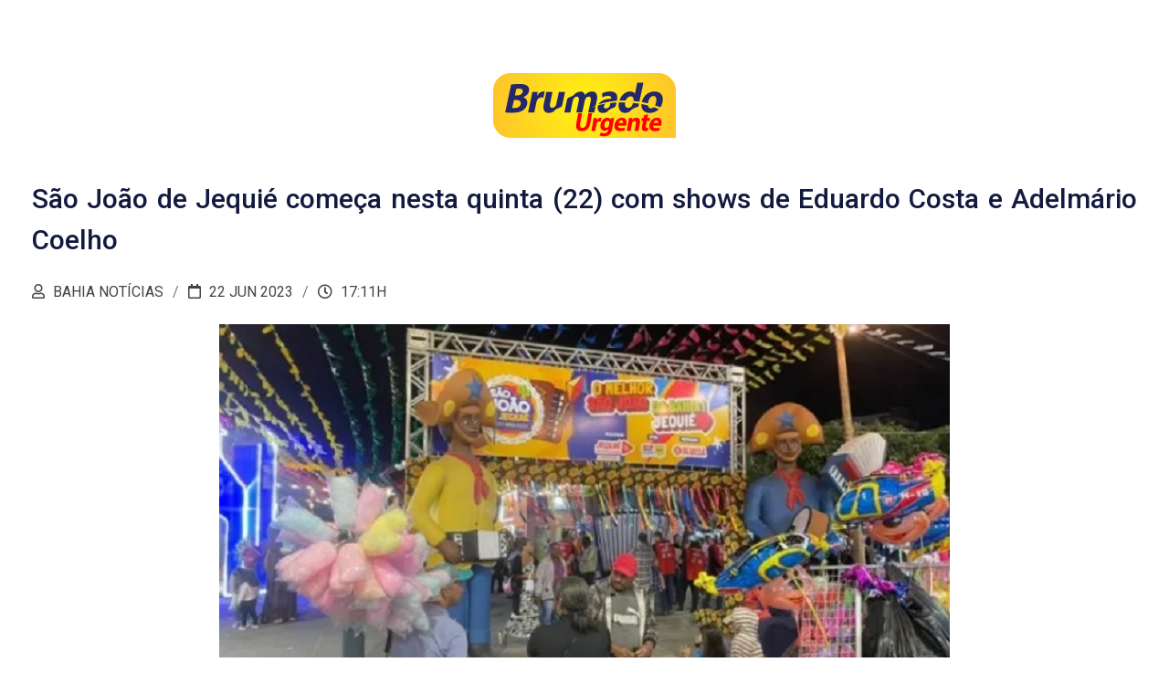

--- FILE ---
content_type: text/html; charset=UTF-8
request_url: https://www.brumadourgente.com.br/noticias/imprimir/40740-2023/06/22/sao-joao-de-jequie-comeca-nesta-quinta-22-com-shows-de-eduardo-costa-e-adelmario-coelho
body_size: 2471
content:
<!DOCTYPE html>
<html lang="en">
   
  <head>
      <meta http-equiv="content-type" content="text/html;charset=UTF-8" />
      <!--[if IE]><meta http-equiv="X-UA-Compatible" content="IE=edge"><![endif]-->
      <meta name="viewport" content="width=device-width, initial-scale=1.0">
      <title>Brumado Urgente</title>
      <meta name="Author" content="HD Soluções - Agência Digital">
      <meta name="copyright" content="Brumado Urgente">
      <meta name="keywords" content="Brumado Urgente, notícias, informações, fotos, imagens, Brumado, Vitória da Conquista, Barra da Estiva, Bahia, vídeos, blog"/>
      <meta name="description" content="Portal de notícias de Brumado e região sudoeste da Bahia.">
      <meta name="robot" content="Index,Follow">
      <meta name="rating" content="general">
      <meta name="distribution" content="global">
      <meta name="language" content="PT">
      <meta property="og:locale" content="pt_BR">
      <meta property="og:url" content="https://www.brumadourgente.com.br/"> 
      <meta property="og:title" content="Brumado Urgente">
      <meta property="og:site_name" content="Brumado Urgente"> 
      <meta property="og:description" content="Portal de notícias de Brumado e região sudoeste da Bahia.">
      <meta property="og:image" content="https://www.brumadourgente.com.br/images/logo.png">
      <meta property="og:image:type" content="image/jpeg">
      <meta property="og:image:width" content="800">
      <meta property="og:image:height" content="600">
      <meta property="og:type" content="website">
      <link rel="shortcut icon" href="https://www.brumadourgente.com.br/favicon.ico">
      <link rel="stylesheet" type="text/css" href="https://www.brumadourgente.com.br/css/bootstrap.min.css">
      <link rel="stylesheet" type="text/css" href="https://www.brumadourgente.com.br/css/animate.min.css">
      <link rel="stylesheet" type="text/css" href="https://www.brumadourgente.com.br/css/zerogrid.css">
      <link rel="stylesheet" type="text/css" href="https://www.brumadourgente.com.br/css/megaMenu.css">
      <link rel="stylesheet" href="https://cdnjs.cloudflare.com/ajax/libs/font-awesome/4.5.0/css/font-awesome.css" integrity="sha512-EaaldggZt4DPKMYBa143vxXQqLq5LE29DG/0OoVenoyxDrAScYrcYcHIuxYO9YNTIQMgD8c8gIUU8FQw7WpXSQ==" crossorigin="anonymous" referrerpolicy="no-referrer" />
      <link rel="stylesheet" href="https://cdnjs.cloudflare.com/ajax/libs/font-awesome/5.7.0/css/all.min.css" integrity="sha512-gRH0EcIcYBFkQTnbpO8k0WlsD20x5VzjhOA1Og8+ZUAhcMUCvd+APD35FJw3GzHAP3e+mP28YcDJxVr745loHw==" crossorigin="anonymous" referrerpolicy="no-referrer" />
      <link rel="stylesheet" type="text/css" href="https://www.brumadourgente.com.br/css/themify-icons.css">
      <link rel="stylesheet" type="text/css" href="https://fonts.googleapis.com/css?family=Roboto:400,500,700">
      <link rel="stylesheet" type="text/css" href="https://www.brumadourgente.com.br/css/owl.carousel.css">
      <link rel="stylesheet" type="text/css" href="https://www.brumadourgente.com.br/css/owl.theme.default.css">
      <link rel="stylesheet" type="text/css" href="https://www.brumadourgente.com.br/css/style.css?1522929296">
      <link rel="stylesheet" type="text/css" href="https://www.brumadourgente.com.br/css/breakingNews.css">
      <link rel="stylesheet" type="text/css" href="https://www.brumadourgente.com.br/css/magnific-popup.css">
            <!--[if lt IE 9]>
            <script src="https://www.brumadourgente.com.br/html5shiv.min.js"></script>
            <script src="https://www.brumadourgente.com.br/respond.min.js"></script>
      <![endif]-->
      <link rel="stylesheet" type="text/css" href="https://www.brumadourgente.com.br/css/urgente.css">
      <script src="https://www.brumadourgente.com.br/js/jquery.min.js" type="text/javascript"></script>

      <style type="text/css">
            
::-webkit-input-placeholder  { color:#666666 !important;}
input:-moz-placeholder { color:#666666 !important; }
textarea:-moz-placeholder { color:#666666 !important; }

      </style>
</head>  <script language="javascript"> window.print()</script>

   <body>

      <section class="main-content">
         <div class="container">
          <center><img src="https://www.brumadourgente.com.br/images/logo.png"></center><br><br>
            <div class="row">
               
               <div class="col-md-12 col-sm-12 col-xs-12">

                                  <div class="post-entry" align="justify" >

                     
                     <h2>São João de Jequié começa nesta quinta (22) com shows de Eduardo Costa e Adelmário Coelho</h2>

                     
                     <ul class="post-tools">
                        <li><i class="far fa-user"></i> Bahia Notícias</li>                        <li><i class="far fa-calendar"></i> 22 Jun 2023</li>
                        <li><i class="far fa-clock"></i>  17:11h</li>
                     </ul>

                                          <div class="picture" align="center">
                        <center><img class="img-responsive" src="https://www.brumadourgente.com.br/hd-imagens/noticias/68-sj.jpg"></center>
                        <p align="center">Foto: Reprodução / Blog do Marcos Frahm</p>                     </div>
                     
                     <p><p>O S&atilde;o Jo&atilde;o de Jequi&eacute;, no M&eacute;dio Rio de Contas, ser&aacute; aberto oficialmente na noite desta quinta-feira (22). Segundo o <a href="https://blogmarcosfrahm.com/sao-joao-de-jequie-sera-aberto-oficialmente-nesta-quinta-feira-com-expectativa-de-grande-publico-para-o-show-de-eduardo-costa/" target="_blank"><strong>Blog do Marcos Frahm</strong></a>, parceiro do Bahia Not&iacute;cias, as apresenta&ccedil;&otilde;es ocorrem na Pra&ccedil;a da Bandeira, circuito oficial do evento. Na primeira noite um dos shows aguardados &eacute; o do &ldquo;sertanejo&rdquo; Eduardo Costa.</p>

<p>Ainda subir&atilde;o no palco nesta primeira noite Adelm&aacute;rio Coelho, Rosy Banda e Trio Forr&oacute; + Eu. Apesar da abertura oficial ocorrer nesta quinta, os festejos come&ccedil;aram no dia 14 de Junho, com a Vila Junina na Pra&ccedil;a Ruy Barbosa. No espa&ccedil;o, artistas locais e regionais seguem em apresenta&ccedil;&otilde;es paralelas ao palco principal at&eacute; o pr&oacute;ximo domingo (25).</p>

<p>De acordo com o prefeito Z&eacute; Coc&aacute; (PP), os festejos devem movimentar a economia da cidade, como bares, restaurantes, hot&eacute;is e pousadas. Coc&aacute; assegura que a rede hoteleira tem 100 % de ocupa&ccedil;&atilde;o.</p>
</p>                     
                     
                     
                     
                     
                     
                     
                   
                   
                   
                     
                     
               </div>

            </div>
         </div>
      </section>

      <script src="https://www.brumadourgente.com.br/js/modernizr.js" type="text/javascript"></script> 
      <script src="https://www.brumadourgente.com.br/js/jquery.min.js" type="text/javascript"></script> 
      <script src="https://www.brumadourgente.com.br/js/jquery-migrate.min.js" type="text/javascript"></script> 
      <script src="https://www.brumadourgente.com.br/js/bootstrap.min.js" type="text/javascript"></script> 
      <script src="https://www.brumadourgente.com.br/js/megaMenu.min.js"></script>
      <script src="https://www.brumadourgente.com.br/js/owl.carousel.min.js" type="text/javascript"></script> 
      <script src="https://www.brumadourgente.com.br/js/breakingNews.js" type="text/javascript"></script>
      <script src="https://www.brumadourgente.com.br/js/theia-sticky-sidebar.js" type="text/javascript"></script>
      <script src="https://www.brumadourgente.com.br/js/jquery.magnific-popup.min.js"></script>
      <script src="https://www.brumadourgente.com.br/js/color-switcher.js"></script>
      <script src="https://www.brumadourgente.com.br/js/custom.js" type="text/javascript"></script>

      <link rel="stylesheet" type="text/css" href="https://www.brumadourgente.com.br/css/component.css" />
      <script src="https://www.brumadourgente.com.br/js/modernizr.custom.js"></script>
      <script src="https://www.brumadourgente.com.br/js/jquery.cbpFWSlider.min.js"></script>
    <script>
      $( function() {
        $( '#cbp-fwslider' ).cbpFWSlider();
      } );
    </script>

   <script defer src="https://static.cloudflareinsights.com/beacon.min.js/vcd15cbe7772f49c399c6a5babf22c1241717689176015" integrity="sha512-ZpsOmlRQV6y907TI0dKBHq9Md29nnaEIPlkf84rnaERnq6zvWvPUqr2ft8M1aS28oN72PdrCzSjY4U6VaAw1EQ==" data-cf-beacon='{"version":"2024.11.0","token":"3078be6ab1e8490f9f13499a3332952e","r":1,"server_timing":{"name":{"cfCacheStatus":true,"cfEdge":true,"cfExtPri":true,"cfL4":true,"cfOrigin":true,"cfSpeedBrain":true},"location_startswith":null}}' crossorigin="anonymous"></script>
</body>
</html>


--- FILE ---
content_type: text/css
request_url: https://www.brumadourgente.com.br/css/megaMenu.css
body_size: 10118
content:
/* navigation */.megaMenu {  margin: 0 auto;  padding: 0;  display: block;  float: none;  min-width: 200px;  position: relative;  font-size: 14px;  font-family: 'Roboto', sans-serif;  width: 100%;  font-weight: 400;  clear: both;  min-height: 3.75em;  background: #FFF;}.megaMenu:after {  content: "";  visibility: hidden;  display: block;  height: 0;  clear: both;}@media screen and (max-width: 991px) {  .megaMenu {    border-radius: 4px;    overflow: hidden;    background: #333333;  }}.megaMenu * {  outline: none !important;  text-decoration: none;  list-style: none;  border: none;  box-shadow: none;  box-sizing: border-box;  font-family: 'Roboto', sans-serif;  font-weight: 400;}.megaMenu a, .megaMenu img {  /*display: inline-block;*/  max-width: 100%;}.megaMenu i.fa {  font-family: FontAwesome, serif !important;}.megaMenu .nav-container {  /* navigation container */  margin: 0 auto;  padding: 0;  display: block;  float: none;  width: 100%;  position: relative;  z-index: 10;  background: #333333;}.megaMenu ul.menu-links {  /* menu links */  float: left;  margin: 0;  padding: 0;  display: block;}@media screen and (max-width: 991px) {  .megaMenu ul.menu-links {    width: 100%;    display: none;  }  .megaMenu.collapse_hide ul.menu-links {    /* hide collapse drop down when this class add */    display: block;  }}.megaMenu ul.menu-links > li {  margin: 0;  padding: 0;  display: block;  float: left;}@media screen and (min-width: 992px) {  .megaMenu ul.menu-links > li.relative {    /* ------------------- relative class for align the drop down right side */    position: relative;  }}@media screen and (min-width: 992px) and (min-width: 992px) {  .megaMenu ul.menu-links > li.relative .drop-down > li > a {    /* a tag single line text white space nowrap on desktop view */    white-space: nowrap;  }}@media screen and (max-width: 991px) {  .megaMenu ul.menu-links > li {    width: 100%;    clear: both;    border-bottom: 1px solid rgba(35, 35, 35, 0.4);  }  .megaMenu.vertical_lines_hide ul.menu-links > li {    /* hide the menu vertical lines if the class add using jquery */    border-bottom: none;  }}@media screen and (min-width: 992px) {  .megaMenu ul.menu-links > li {    border-left: 1px solid #232323;  }  .megaMenu.vertical_lines_hide ul.menu-links > li {    /* hide the menu vertical lines if the class add using jquery */    border-left: none;  }  .megaMenu ul.menu-links > li:last-child a {    border-right: 1px solid #232323;  }  .megaMenu.vertical_lines_hide ul.menu-links > li:last-child a {    /* hide the menu vertical lines if the class add using jquery */    border-right: none;  }}.megaMenu ul.menu-links > li > a {  margin: 0;  padding: 0 0.875em;  height: 3.75em;  width: 100%;  font-size: 1em;  font-weight: 600;  overflow: hidden;  text-decoration: none;  transition: color 300ms ease;  position: relative;  z-index: 10;  text-align: center;  display: -webkit-flex;  display: -ms-flexbox;  display: flex;  -webkit-justify-content: center;      -ms-flex-pack: center;          justify-content: center;  -webkit-flex-direction: column;      -ms-flex-direction: column;          flex-direction: column;  cursor: pointer;  color: #242424;}.megaMenu ul.menu-links.pull-right > li > a {  border-right: none;}@media screen and (max-width: 1199px) {  .megaMenu ul.menu-links > li > a {    padding-left: 0.625em;    padding-right: 0.625em;  }}@media screen and (max-width: 991px) {  .megaMenu ul.menu-links > li > a {    height: auto;    display: block;    text-align: left;    padding: 0.5em 0.9375em;  }  .megaMenu ul.menu-links > li > a:after {    height: 101%;  }}@media screen and (min-width: 992px) {  .megaMenu.menu-items-direction-reverse ul.menu-links > li > a {    /* menu items change the direction */    -webkit-flex-direction: column-reverse;        -ms-flex-direction: column-reverse;            flex-direction: column-reverse;  }  .megaMenu.menu-items-align ul.menu-links > li > a {    /* menu items text align left if this class add using jquery */    text-align: left;  }}.megaMenu ul.menu-links > li.active > a {  /* add active class on li element */  color: #FFF;}.megaMenu ul.menu-links > li:hover > a {  color: #f44a56;}.megaMenu ul.menu-links > li > a:after {  /* menu items mouse hover effect */}.megaMenu ul.menu-links > li:hover > a:after {  opacity: 1;}.megaMenu ul.menu-links > li.active > a:after {  /* add active class on li element */  opacity: 1;}.megaMenu ul.menu-links > li > a i.fa {  /* font awesome icon */  font-size: 1.5625em;  display: inline-block;  margin: 0;  padding: 0;}@media screen and (max-width: 991px) {  .megaMenu ul.menu-links > li > a i.fa {    font-size: 1em;  }}.megaMenu ul.menu-links > li > a span.description {  /* description */  font-size: 0.625em;  display: block;  width: 100%;  clear: both;  margin: 0;  padding: 0;  font-weight: 600;}.megaMenu.items-description-hide ul.menu-links > li > a span.description {  /* menu items description hide. if this class add using jquery */  display: none;}.megaMenu ul.menu-links > li > a span.text {  /* text */  display: block;  margin: 0;  padding: 0;  width: 100%;  clear: both;  font-weight: 500;  text-transform:uppercase;}.megaMenu ul.menu-links > li > a span.text i.fa {  /* font awesome icons inside a */  margin: 0;  display: inline-block;  font-size: 1em;  padding: 0 0.125em 0 0;}@media screen and (min-width: 992px) {  .megaMenu ul.menu-links > li > a span.text i.fa.fa-2x {    font-size: 1.25em;  }  .megaMenu ul.menu-links > li > a span.text i.fa.fa-3x {    font-size: 1.875em;  }  .megaMenu ul.menu-links > li > a span.text i.fa.fa-4x {    font-size: 2.5em;  }  .megaMenu ul.menu-links > li > a span.text i.fa.fa-5x {    font-size: 3.125em;  }}.megaMenu ul.menu-links > li > a span.text i.fa.fa-indicator {  float: right;  display: inline-block;  margin-left: 0.3125em;  line-height: 1.675em;}@media screen and (max-width: 991px) {  .megaMenu ul.menu-links > li > a span.text i.fa.fa-indicator {    font-size: 0.75em;    width: 1.25em;    text-align: right;  }}.megaMenu ul.menu-links > li > a span.hidden {  /* hidden class is used to show the text on desktop view and hide the text on mobile view */}@media screen and (max-width: 991px) {  .megaMenu ul.menu-links > li > a span.hidden {    display: inline-block !important;    font-weight: 600;  }}.megaMenu ul.menu-links > li > a i.fa.fa-indicator {  /* font awesome icon hide with in a tag */  display: none;}.megaMenu ul.menu-search-bar-desktop, .megaMenu ul.menu-search-bar-mobile {  /* search bar for desktop view */  margin: 0;  padding: 0;  display: block;  float: right;  position: relative;}@media screen and (max-width: 991px) {  .megaMenu ul.menu-search-bar-desktop, .megaMenu ul.menu-search-bar-mobile {    display: none;  }}.megaMenu ul.menu-search-bar-desktop .effect-div, .megaMenu ul.menu-search-bar-mobile .effect-div, .megaMenu ul.menu-search-bar-desktop .fa-indicator, .megaMenu ul.menu-search-bar-mobile .fa-indicator {  display: none !important;}.megaMenu ul.menu-search-bar-desktop > li > a, .megaMenu ul.menu-search-bar-mobile > li > a {  display: block;  margin: 0;  padding: 0;  color: transparent;}.megaMenu ul.menu-search-bar-desktop > li > a > i.fa, .megaMenu ul.menu-search-bar-mobile > li > a > i.fa {  display: block;  margin: 0;  padding: 0;  color: #ffffff;  height: 3.75em;  width: 3.75em;  background: #1986c1;  text-align: center;  line-height: 3.75em;  cursor: pointer;  transition: background 300ms ease;  position: relative;  z-index: 10;  overflow: hidden;}.megaMenu ul.menu-search-bar-desktop > li > a > i.fa:after, .megaMenu ul.menu-search-bar-mobile > li > a > i.fa:after {  background: #f44a56;}.megaMenu ul.menu-search-bar-desktop > li > a > i.fa:hover:after, .megaMenu ul.menu-search-bar-mobile > li > a > i.fa:hover:after {  opacity: 1;}.megaMenu ul.menu-search-bar-desktop > li > a > i.fa:before, .megaMenu ul.menu-search-bar-mobile > li > a > i.fa:before {  font-size: 1.25em;}@media screen and (min-width: 992px) {  .megaMenu.search-bar-hide-desktop ul.menu-search-bar-desktop, .megaMenu.search-bar-hide-desktop ul.menu-search-bar-mobile {    /* hide the search bar on desktop view if this class add */    display: none;  }}.megaMenu ul.menu-search-bar-desktop .drop-down, .megaMenu ul.menu-search-bar-mobile .drop-down {  position: absolute;  right: 0;  top: auto;  background: #1986c1;  padding: 0.625em;  border-top: none;}.megaMenu ul.menu-search-bar-desktop li, .megaMenu ul.menu-search-bar-mobile li, .megaMenu ul.menu-search-bar-desktop form, .megaMenu ul.menu-search-bar-mobile form, .megaMenu ul.menu-search-bar-desktop label, .megaMenu ul.menu-search-bar-mobile label, .megaMenu ul.menu-search-bar-desktop input, .megaMenu ul.menu-search-bar-mobile input, .megaMenu ul.menu-search-bar-desktop button, .megaMenu ul.menu-search-bar-mobile button {  margin: 0;  padding: 0;  display: block;  width: 100%;}.megaMenu ul.menu-search-bar-desktop :-moz-placeholder, .megaMenu ul.menu-search-bar-mobile :-moz-placeholder {  color: #ffffff !important;  opacity: 1 !important;}.megaMenu ul.menu-search-bar-desktop ::-moz-placeholder, .megaMenu ul.menu-search-bar-mobile ::-moz-placeholder {  color: #ffffff !important;  opacity: 1 !important;}.megaMenu ul.menu-search-bar-desktop ::-webkit-input-placeholder, .megaMenu ul.menu-search-bar-mobile ::-webkit-input-placeholder {  color: #ffffff !important;  opacity: 1 !important;}.megaMenu ul.menu-search-bar-desktop :-ms-input-placeholder, .megaMenu ul.menu-search-bar-mobile :-ms-input-placeholder {  color: #ffffff !important;  opacity: 1 !important;}.megaMenu ul.menu-search-bar-desktop button[type=submit], .megaMenu ul.menu-search-bar-mobile button[type=submit],.megaMenu ul.menu-search-bar-desktop input[type=submit], .megaMenu ul.menu-search-bar-mobile input[type=submit] {  padding: 0;  display: block;  height: 2.5em;  width: 100%;  background: none;  color: #ffffff;  background: #146d9d;  margin: 0.625em 0 0;  font-size: 0.875em;  font-weight: 600;  transition: background 300ms ease;  overflow: hidden;  position: relative;  z-index: 10;}.megaMenu ul.menu-search-bar-desktop button[type=submit]:after, .megaMenu ul.menu-search-bar-mobile button[type=submit]:after,.megaMenu ul.menu-search-bar-desktop input[type=submit]:after, .megaMenu ul.menu-search-bar-mobile input[type=submit]:after {  background: #136794 !important;}.megaMenu ul.menu-search-bar-desktop button[type=submit]:hover:after, .megaMenu ul.menu-search-bar-mobile button[type=submit]:hover:after,.megaMenu ul.menu-search-bar-desktop input[type=submit]:hover:after, .megaMenu ul.menu-search-bar-mobile input[type=submit]:hover:after {  opacity: 1;}.megaMenu ul.menu-search-bar-desktop button[type=search], .megaMenu ul.menu-search-bar-mobile button[type=search], .megaMenu ul.menu-search-bar-desktop input[type=search], .megaMenu ul.menu-search-bar-mobile input[type=search] {  margin: 0;  display: block;  height: 2.5em;  width: 100%;  background: #136794;  padding: 0 0.625em;  font-size: 0.875em;  color: #ffffff;}.megaMenu ul.menu-search-bar-mobile {  /* search bar for mobile view */  display: none;  width: 100%;}@media screen and (max-width: 991px) {  .megaMenu.collapse_hide ul.menu-search-bar-mobile {    /* hide collapse drop down when this class add */    display: block;  }  .megaMenu.search-bar-hide-mobile ul.menu-search-bar-mobile {    /* hide the search bar on mobile view if this class add */    display: none;  }}.megaMenu ul.menu-search-bar-mobile button[type=submit],.megaMenu ul.menu-search-bar-mobile input[type=submit] {  left: auto;  right: 0;  position: absolute;  width: 3.75em;  height: 3.75em;  top: 0;  margin: 0;}.megaMenu ul.menu-search-bar-mobile label i.fa {  font-size: 1.25em;}.megaMenu ul.menu-search-bar-mobile input[type=search] {  padding-left: 1.25em;  padding-right: 3.75em;  height: 3.75em;}@media screen and (max-width: 991px) {  .megaMenu ul.menu-search-bar-mobile {    position: relative;    border-bottom: 1px solid #232323;  }}.megaMenu ul.menu-logo {  /* logo */  margin: 0;  padding: 0;  float: left;  display: block;}@media screen and (min-width: 992px) {  .megaMenu.logo-align-right ul.menu-logo {    /* align the logo right side on desktop view */    float: right;  }  .megaMenu.logo-hide-desktop ul.menu-logo {    /* hide the logo on desktop view */    display: none;  }}@media screen and (max-width: 991px) {  .megaMenu ul.menu-logo {    width: 100%;    min-height: 3.75em;    position: relative;  }}.megaMenu ul.menu-logo > li {  margin: 0;  padding: 0;  display: block;  float: left;}@media screen and (max-width: 991px) {  .megaMenu ul.menu-logo > li {    width: 100%;    border-bottom: 1px solid rgba(35, 35, 35, 0.6);  }  .megaMenu.vertical_lines_hide ul.menu-logo > li {    /* hide the menu vertical lines if the class add using jquery */    border-bottom: none;  }}.megaMenu ul.menu-logo > li > a {  margin: 0;  padding: 0 0.625em;  height: 2.5em;  width: 100%;  font-size: 1.5em;  font-weight: 600;  text-decoration: none;  transition: color 300ms ease;  position: relative;  z-index: 10;  text-align: center;  display: -webkit-flex;  display: -ms-flexbox;  display: flex;  -webkit-justify-content: center;      -ms-flex-pack: center;          justify-content: center;  -webkit-align-items: center;      -ms-flex-align: center;          align-items: center;  color: #ffffff;}@media screen and (min-width: 992px) {  .megaMenu ul.menu-logo > li > a span.type-1, .megaMenu ul.menu-logo > li > a span.type-3 {    display: -webkit-flex;    display: -ms-flexbox;    display: flex;    -webkit-justify-content: center;        -ms-flex-pack: center;            justify-content: center;    -webkit-align-items: center;        -ms-flex-align: center;            align-items: center;  }}.megaMenu ul.menu-logo > li > a span.type-2, .megaMenu ul.menu-logo > li > a span.type-3 {  display: none;}.megaMenu.logo-type-2-show ul.menu-logo > li > a {  /* show the type 2 logo and hide the type 1 logo */}.megaMenu.logo-type-2-show ul.menu-logo > li > a span.type-2 {  display: inline-block;}.megaMenu.logo-type-2-show ul.menu-logo > li > a span.type-1 {  display: none;}.megaMenu.logo-type-3-show ul.menu-logo > li > a {  /* show the type 3 logo and hide the type 1 logo */}.megaMenu.logo-type-3-show ul.menu-logo > li > a span.type-3 {  display: -webkit-flex;  display: -ms-flexbox;  display: flex;}.megaMenu.logo-type-3-show ul.menu-logo > li > a span.type-1 {  display: none;}@media screen and (max-width: 991px) {  .megaMenu ul.menu-logo > li > a {    display: block;    text-align: left;    padding-top: 10px;    line-height: 30px;    font-size: 1.125em;    min-height: 3.375em;    padding-right: 3.75em;    word-break: break-all;  }  .megaMenu.logo-hide-mobile ul.menu-logo > li > a {    /* this classes is used to hide the logo on mobile view */    display: none;  }}.megaMenu ul.menu-logo > li > a i.fa {  padding: 0;  margin: 0 0.3125em 0 0;  display: inline-block;}.megaMenu ul.menu-logo > li > a:hover {  color: #ffffff;}.megaMenu ul.menu-logo > li > a:after {  /* menu items mouse hover effect */}.megaMenu ul.menu-logo > li:hover > a:after {  opacity: 1;}.megaMenu ul.menu-logo > li.active > a:after {  /* add active class on li element */  opacity: 1;}@media screen and (max-width: 991px) {  .megaMenu ul.menu-logo > li > a:after {    display: none;  }}.megaMenu ul.menu-logo > li > a img {  padding: 0;  display: inline-block;  max-width: 100%;  max-height: 1em;  margin: 0 0.3125em 0 0;}@media screen and (max-width: 991px) {  .megaMenu ul.menu-logo > li > a img {    position: relative;    top: -0.0625em;  }}.megaMenu .drop-down {  /* drop down */  margin: 0;  padding: 0;  display: block;  position: absolute;  top: auto;  left: auto;  min-width: 12.813em;  transition: all 300ms ease;  opacity: 0;  visibility: hidden;  z-index: 9999;  background: #282828;  border-top: 1px solid #232323;}@media screen and (max-width: 991px) {  .megaMenu .drop-down {    background: #282828;    border-top: 1px solid #333333;    border-bottom: 1px solid #333333;  }  .megaMenu .drop-down:after {    content: "";    clear: both;    display: block;    visibility: hidden;    height: 0;  }}@media screen and (min-width: 992px) {  .megaMenu .drop-down.pull-right {    /* align the drop down right side */    right: 0;  }  .megaMenu .drop-down.active {    /* show the drop down on desktop view by adding active class */    opacity: 1;    visibility: visible;  }}@media screen and (max-width: 991px) {  .megaMenu .drop-down {    position: relative;    min-width: 1px;    display: none;    opacity: 1;    visibility: visible;  }  .megaMenu .drop-down.pull-right {    /* align the drop down right side */    width: 100%;    left: 0;  }  .megaMenu .drop-down.active {    /* show the drop down on mobile view by adding active class */    display: block;  }}.megaMenu .drop-down li {  margin: 0;  padding: 0;  display: block;  float: left;  clear: both;  width: 100%;  position: relative;  border-bottom: 1px solid #232323;}@media screen and (min-width: 992px) {  .megaMenu.vertical_lines_hide .drop-down li {    /* hide the menu vertical lines if the class add using jquery */    border-bottom: none;  }}.megaMenu .drop-down li:last-child {  border-bottom: none;}@media screen and (max-width: 991px) {  .megaMenu .drop-down li {    border: none;  }  .megaMenu.vertical_lines_hide .drop-down li {    /* hide the menu vertical lines if the class add using jquery */    border-bottom: none;    border-top: none;  }}.megaMenu .drop-down li:hover > a,.megaMenu .drop-down li:hover > a .description {  color: #f44a56;}.megaMenu .drop-down li > a:after {  background: #333333 ;}.megaMenu .drop-down li:hover > a:after {  opacity: 1;}.megaMenu .drop-down a {  margin: 0;  padding: 0.75em 1.25em;  display: block;  text-decoration: none;  font-family: 'Roboto', sans-serif;  font-size: 0.875em;  font-weight: 500;  position: relative;  transition: color 300ms ease;  z-index: 1;  color: #262626;  border-bottom:1px solid #f9f9f9;  text-transform:uppercase;}@media screen and (max-width: 991px) {  .megaMenu .drop-down a {    padding-left: 1.875em;  }}@media screen and (max-width: 991px) and (max-width: 300px) {  .megaMenu .drop-down a {    padding-left: 1.25em;  }}.megaMenu .drop-down a i.fa {  /* font awesome icon */  font-size: 0.875em;  width: 1.25em;  text-align: left;  position: relative;  top: -0.0625em;}.megaMenu .drop-down a span.description {  /* description */  display: block;  font-family: 'Roboto', sans-serif;  font-size: 0.6875em;  font-weight: 600;  text-transform: uppercase;  transition: color 300ms ease;  width: 100%;  clear: both;  color: #262626;}.megaMenu .drop-down .drop-down {  /* second level drop down */  position: absolute;  top: 0;  left: 100%;  width: 100%;  border-top: none;}@media screen and (max-width: 991px) {  .megaMenu .drop-down .drop-down {    position: relative;    left: 0;    border-top: 1px solid #333333;    border-bottom: 1px solid #333333;  }}.megaMenu .drop-down .drop-down.left {  /* this classes is used to align the drop down left side */  left: auto;  right: 100%;}@media screen and (max-width: 991px) {  .megaMenu .drop-down .drop-down.left {    left: 0;    right: 0;  }}@media screen and (max-width: 991px) {  .megaMenu .drop-down .drop-down a {    padding-left: 3.125em;  }}@media screen and (max-width: 991px) and (max-width: 300px) {  .megaMenu .drop-down .drop-down a {    padding-left: 1.25em;  }}@media screen and (max-width: 991px) {  .megaMenu .drop-down .drop-down .drop-down a {    padding-left: 4.375em;  }}@media screen and (max-width: 991px) and (max-width: 300px) {  .megaMenu .drop-down .drop-down .drop-down a {    padding-left: 1.25em;  }}.megaMenu .drop-down i.fa.fa-indicator, .megaMenu .drop-down .pull-right, .megaMenu .drop-down .pull-left {  /* font awesome icon indicator icon */  float: right;  text-align: right;  line-height: 2.1em;  margin: 0;  padding: 0;  display: inline-block;  position: relative;  left: 0;}.megaMenu .drop-down .pull-right {  text-align: right !important;}.megaMenu .drop-down h1, .megaMenu .drop-down h2, .megaMenu .drop-down h3, .megaMenu .drop-down h4, .megaMenu .drop-down h5, .megaMenu .drop-down h6 {  /* headings */  color: #262626;  margin: 0;  display: block;  width: 100%;  clear: both;  padding: 0.3125em;  font-weight: 600;}.megaMenu .drop-down h1 {  padding: 0.4375em;}.megaMenu .drop-down h2 {  padding: 0.5625em;}.megaMenu .drop-down h3 {  padding: 0.5em 0.6875em;}.megaMenu .drop-down h4 {  padding: 0.625em 0.9375em;}.megaMenu .drop-down h5 {  padding: 0.9375em 1.25em;}.megaMenu .drop-down h6 {  padding: 1.25em 1.5625em;}.megaMenu .drop-down hr {  /* horizontal line */  margin: 0;  padding: 0;  display: block;  width: 100%;  clear: both;  position: relative;  border-color: rgba(35, 35, 35, 0.4);}.megaMenu .drop-down .slider-view-drop-down {  /* slide view drop down */  display: block;  margin: 0;  padding: 0;}.megaMenu .drop-down .slider-view-drop-down ul {  margin: 0;  padding: 0;  display: block;  width: 100%;}.megaMenu .drop-down .slider-view-drop-down li {  margin: 0;  padding: 0;  display: block;  position: relative;}.megaMenu .drop-down .slider-view-drop-down li:last-child:before, .megaMenu .drop-down .slider-view-drop-down li:last-child:after {  display: none;}.megaMenu .drop-down .slider-view-drop-down a {  position: relative;}.megaMenu .drop-down .slider-view-drop-down .drop-down {  left: 0;  opacity: 1;  visibility: visible;}.megaMenu ul.menu-mobile-trigger {  /* mobile trigger button for show the collapse drop down */  margin: 0;  padding: 0;  display: none;  list-style: none;  position: absolute;  top: 0;  right: 0;  z-index: 9999;  height: 3.75em;  width: 6.25em;  cursor: pointer;}@media screen and (max-width: 991px) {  .megaMenu ul.menu-mobile-trigger {    display: block;  }}.megaMenu ul.menu-mobile-trigger li {  margin: 0;  padding: 0;  display: block;  list-style: none;  height: 5.75em;  width: 3.75em;  float: right;  position: relative;}.megaMenu ul.menu-mobile-trigger i.fa {  text-decoration: none;  border-radius: 4px;  float: right;  height: 2.5em;  width: 2.5em;  line-height: 2.5em;  text-align: center;  margin: auto;  position: absolute;  top: 0;  right: 0;  left: 0;  bottom: 0;  transition: color 300ms ease, background 300ms ease;  color: #fff;  background: transparent;}.megaMenu ul.menu-mobile-trigger:hover i.fa {  color: #fff;  background: #ff0000;}.megaMenu ul.menu-mobile-trigger i.fa:before {  font-size: 1.5625em;}.megaMenu {  /*----------------------------------------------------------------------------- MOUSE HOVER ---------------------*/}.megaMenu .menu-logo > li > a:after,.megaMenu .menu-links > li > a:after,.megaMenu .drop-down li > a:after,.megaMenu .drop-down-large .nav-tabs.vertical a:after,.megaMenu .drop-down-medium .nav-tabs.vertical a:after,.megaMenu .drop-down-large .nav-tabs a:after,.megaMenu .drop-down-medium .nav-tabs a:after,.megaMenu .drop-down-large .well:after,.megaMenu .drop-down-medium .well:after,.megaMenu .drop-down-large .list-group .list-group-item:after,.megaMenu .drop-down-medium .list-group .list-group-item:after,.megaMenu .drop-down-large .btn-default:after,.megaMenu .drop-down-medium .btn-default:after,.megaMenu .drop-down-large .btn:after,.megaMenu .drop-down-medium .btn:after,.megaMenu .drop-down-large table td:after,.megaMenu .drop-down-large table th:after,.megaMenu .drop-down-medium table th:after,.megaMenu .drop-down-medium table th:after,.megaMenu .menu-user-profile .profile-icons a:after,.megaMenu .menu-contact-us button[type=submit]:after,.megaMenu .menu-contact-us button[type=reset]:after,.megaMenu .menu-search-bar-desktop button[type=submit]:after, .megaMenu ul.menu-search-bar-mobile button[type=submit]:after,.megaMenu .menu-search-bar-desktop > li > a > i.fa:after, .megaMenu ul.menu-search-bar-mobile > li > a > i.fa:after {  /* menu items mouse hover effect */  content: "";  display: block;  position: absolute;  top: 0;  left: 0;  right: 0;  bottom: 0;  width: 100%;  height: 100%;  opacity: 0;  z-index: -1;  transition: all 300ms ease;  background-color: #f44a56;}.megaMenu .has-ripple {  position: relative;  overflow: hidden;  -webkit-transform: translate3d(0, 0, 0);          transform: translate3d(0, 0, 0);}.megaMenu .ripple {  display: block;  position: absolute;  pointer-events: none;  border-radius: 50%;  -webkit-transform: scale(0);      -ms-transform: scale(0);          transform: scale(0);  background: #fff;  opacity: 1;}.megaMenu .ripple-animate {  -webkit-animation: ripple;          animation: ripple;}@-webkit-keyframes ripple {  100% {    opacity: 0;    -webkit-transform: scale(2);            transform: scale(2);  }}@keyframes ripple {  100% {    opacity: 0;    -webkit-transform: scale(2);            transform: scale(2);  }}.megaMenu.mega-menu-sticky-fade .sticky-container, .megaMenu.mega-menu-sticky-scale .sticky-container, .megaMenu.mega-menu-sticky-move .sticky-container {  /* menu sticky header class */  position: fixed;  top: 0;  left: 0;  right: 0;  width: 100%;  -webkit-animation-fill-mode: both;          animation-fill-mode: both;  -webkit-animation-duration: 300ms;          animation-duration: 300ms;  -webkit-animation-timing-function: ease;          animation-timing-function: ease;}.megaMenu .sticky-container {  position: relative;  background: #333333;}.megaMenu.mega-menu-sticky-fade .sticky-container {  /* sticky animation fade */  -webkit-animation-name: sticky_fade;          animation-name: sticky_fade;}@-webkit-keyframes sticky_fade {  0% {    opacity: 0;  }  100% {    opacity: 1;  }}@keyframes sticky_fade {  0% {    opacity: 0;  }  100% {    opacity: 1;  }}.megaMenu.mega-menu-sticky-scale .sticky-container {  /* sticky animation scale */  -webkit-animation-name: sticky_scale;          animation-name: sticky_scale;}@-webkit-keyframes sticky_scale {  0% {    opacity: 0;    -webkit-transform: scale(0);            transform: scale(0);    -webkit-transform-origin: 0 0;            transform-origin: 0 0;  }  100% {    opacity: 1;    -webkit-transform: scale(1);            transform: scale(1);  }}@keyframes sticky_scale {  0% {    opacity: 0;    -webkit-transform: scale(0);            transform: scale(0);    -webkit-transform-origin: 0 0;            transform-origin: 0 0;  }  100% {    opacity: 1;    -webkit-transform: scale(1);            transform: scale(1);  }}.megaMenu.mega-menu-sticky-move .sticky-container {  /* sticky animation scale */  -webkit-animation-name: sticky_expand;          animation-name: sticky_expand;}@-webkit-keyframes sticky_expand {  0% {    opacity: 0;    -webkit-transform: translateY(100%);            transform: translateY(100%);  }  100% {    opacity: 1;    -webkit-transform: translateY(0);            transform: translateY(0);  }}@keyframes sticky_expand {  0% {    opacity: 0;    -webkit-transform: translateY(100%);            transform: translateY(100%);  }  100% {    opacity: 1;    -webkit-transform: translateY(0);            transform: translateY(0);  }}@media screen and (min-width: 992px) {  .megaMenu.menu-top-fixed-desktop {    /* menu top fixed on desktop view with this class */    position: fixed;    top: 0;    left: 0;    right: 0;  }}@media screen and (max-width: 991px) {  .megaMenu.menu-top-fixed-mobile {    /* menu top fixed on mobile view with this class */    position: fixed;    top: 0;    left: 0;    right: 0;  }}.megaMenu .drop-down-medium, .megaMenu .drop-down-large {  /* drop down with medium size */  margin: 0;  padding:0;  position: absolute;  top: auto;  left: auto;  opacity: 0;  visibility: hidden;  z-index: 9999;  transition: all 300ms ease;  font-size: 0.9375em;  background: #282828;  color: #262626;  overflow: hidden;  border-top: 1px solid #232323;}.megaMenu .drop-down-medium img, .megaMenu .drop-down-large img {  transition: border-color 300ms ease;}.megaMenu .drop-down-medium img:hover, .megaMenu .drop-down-medium img:active, .megaMenu .drop-down-medium img:focus, .megaMenu .drop-down-large img:hover, .megaMenu .drop-down-large img:active, .megaMenu .drop-down-large img:focus {  border-color: #f44a56;}.megaMenu .drop-down-medium.nav-tabs, .megaMenu .drop-down-large.nav-tabs {  background: #333333;}@media screen and (min-width: 992px) {  .megaMenu .drop-down-medium.active, .megaMenu .drop-down-large.active {    /* show the drop down on desktop view by adding active class */    opacity: 1;    visibility: visible;  }}@media screen and (max-width: 991px) {  .megaMenu .drop-down-medium, .megaMenu .drop-down-large {    position: relative;    min-width: 1px;    display: none;    opacity: 1;    visibility: visible;    background: #282828;    border-top: 1px solid #333333;    border-bottom: 1px solid #333333;  }  .megaMenu.vertical_lines_hide .drop-down-medium, .megaMenu.vertical_lines_hide .drop-down-large {    /* hide the border */    border-top: none;  }  .megaMenu .drop-down-medium.active, .megaMenu .drop-down-large.active {    /* show the drop down on mobile view by adding active class */    display: block;  }}@media screen and (max-width: 992px) {  .megaMenu .drop-down-medium, .megaMenu .drop-down-large {    max-width: 100%;    left: 0;  }}.megaMenu .drop-down-medium .list-items, .megaMenu .drop-down-large .list-items {  /* list items */  margin: 0;  padding: 0 0 1.25em;  display: block;  clear: both;  float: left;  width: 100%;  position: relative;}.megaMenu .drop-down-medium .list-items i.fa, .megaMenu .drop-down-large .list-items i.fa {  margin-right: 0.3125em;}.megaMenu .drop-down-medium .list-items ul, .megaMenu .drop-down-large .list-items ul {  margin: 0;  padding: 0;  display: block;  width: 100%;}.megaMenu .drop-down-medium .list-items ul li, .megaMenu .drop-down-large .list-items ul li {  margin: 0;  padding: 0;  display: block;  width: 100%;}.megaMenu .drop-down-medium .list-items ul li a, .megaMenu .drop-down-large .list-items ul li a {  font-weight: 600;}.megaMenu .drop-down-medium .list-items ol, .megaMenu .drop-down-large .list-items ol {  display: block;  margin: 0;  padding: 0;  width: 100%;}.megaMenu .drop-down-medium .list-items ol li, .megaMenu .drop-down-large .list-items ol li {  margin: 0;  padding: 0;  position: relative;  display: block;  width: 100%;  color: #262626;}.megaMenu .drop-down-medium .list-items ol li a, .megaMenu .drop-down-large .list-items ol li a {  font-weight: 600;}.megaMenu .drop-down-medium .list-items ol li:after, .megaMenu .drop-down-large .list-items ol li:after {  content: "";  position: absolute;  left: 0;  top: 0;  bottom: 0;  display: list-item;  list-style: decimal inside;  line-height: 2.125em;  transition: color 300ms ease;}.megaMenu .drop-down-medium .list-items ol li:hover:after, .megaMenu .drop-down-large .list-items ol li:hover:after {  color: #f44a56;}.megaMenu .drop-down-medium .list-items ol a, .megaMenu .drop-down-large .list-items ol a {  padding-left: 1.25em;}.megaMenu .drop-down-medium .list-items a, .megaMenu .drop-down-large .list-items a {  padding: 0.5em 0;  transition: color 300ms ease;  font-size: 0.875em;  font-weight: 400;  text-decoration: none;  position: relative;  display: block;  width: 100%;  text-transform:uppercase;}.megaMenu .drop-down-medium .list-items a:hover, .megaMenu .drop-down-large .list-items a:hover {  color: #f44a56;}.megaMenu .drop-down-medium .vertical-line, .megaMenu .drop-down-large .vertical-line {  /* vertical line */  background: rgba(255, 255, 255, 0.1);  position: absolute;  height: 100%;  width: 1px;  top: 0;}.megaMenu .drop-down-medium .vertical-line.left, .megaMenu .drop-down-large .vertical-line.left {  left: 0;  right: auto;}.megaMenu .drop-down-medium .vertical-line.right, .megaMenu .drop-down-large .vertical-line.right {  right: 0;  left: auto;}.megaMenu .drop-down-medium p, .megaMenu .drop-down-large p {  /* paragraph */  font-size: 0.9375em;  color: #262626;  line-height: normal;  font-weight: 400;}.megaMenu .drop-down-medium h1, .megaMenu .drop-down-medium h2, .megaMenu .drop-down-medium h3, .megaMenu .drop-down-medium h4, .megaMenu .drop-down-medium h5, .megaMenu .drop-down-medium h6, .megaMenu .drop-down-large h1, .megaMenu .drop-down-large h2, .megaMenu .drop-down-large h3, .megaMenu .drop-down-large h4, .megaMenu .drop-down-large h5, .megaMenu .drop-down-large h6 {  padding-left: 0;  padding-right: 0;  color: #262626;  font-weight: 500;}@media screen and (max-width: 991px) {  .megaMenu .drop-down-medium h1, .megaMenu .drop-down-large h1 {    font-size: 1.375em;  }  .megaMenu .drop-down-medium h2, .megaMenu .drop-down-large h2 {    font-size: 1.25em;  }  .megaMenu .drop-down-medium h3, .megaMenu .drop-down-large h3 {    font-size: 1.125em;  }}.megaMenu .drop-down-medium a, .megaMenu .drop-down-large a {  /*display: inline-block;*/  padding: 0;  margin: 0;  color: #262626;  font-weight: 400;  transition: color 300ms ease;  text-decoration: none;}.megaMenu .drop-down-medium a:hover, .megaMenu .drop-down-large a:hover {  color: #f44a56;}.megaMenu .drop-down-medium .nav-tabs.vertical, .megaMenu .drop-down-large .nav-tabs.vertical {  /* tabs */  margin: 0;  padding: 0;  width: 100%;  background: none;  display: block;}.megaMenu .drop-down-medium .nav-tabs.vertical li, .megaMenu .drop-down-large .nav-tabs.vertical li {  width: 100%;  display: block;  margin: 0;  padding: 0;  clear: both;  position: relative;  transition: none;  border: none;}.megaMenu .drop-down-medium .nav-tabs.vertical li:last-child, .megaMenu .drop-down-large .nav-tabs.vertical li:last-child {  border-right: none;}.megaMenu .drop-down-medium .nav-tabs.vertical li:first-child:before, .megaMenu .drop-down-large .nav-tabs.vertical li:first-child:before {  display: none;}.megaMenu .drop-down-medium .nav-tabs.vertical li:after, .megaMenu .drop-down-medium .nav-tabs.vertical li:before, .megaMenu .drop-down-large .nav-tabs.vertical li:after, .megaMenu .drop-down-large .nav-tabs.vertical li:before {  content: "";  position: absolute;  top: 0;  left: 0;  right: 0;  background: #232323;  display: block;  height: 1px;  opacity: 0;  z-index: 999999;  width: 100%;  transition: opacity 300ms ease;}.megaMenu .drop-down-medium .nav-tabs.vertical li:after, .megaMenu .drop-down-large .nav-tabs.vertical li:after {  bottom: 0;  top: auto;}.megaMenu .drop-down-medium .nav-tabs.vertical li.active:before, .megaMenu .drop-down-medium .nav-tabs.vertical li.active:after, .megaMenu .drop-down-large .nav-tabs.vertical li.active:before, .megaMenu .drop-down-large .nav-tabs.vertical li.active:after {  opacity: 1;}.megaMenu .drop-down-medium .nav-tabs.vertical li.active a, .megaMenu .drop-down-medium .nav-tabs.vertical li:hover a, .megaMenu .drop-down-medium .nav-tabs.vertical li:active a, .megaMenu .drop-down-medium .nav-tabs.vertical li:focus a, .megaMenu .drop-down-large .nav-tabs.vertical li.active a, .megaMenu .drop-down-large .nav-tabs.vertical li:hover a, .megaMenu .drop-down-large .nav-tabs.vertical li:active a, .megaMenu .drop-down-large .nav-tabs.vertical li:focus a {  background: none;  color: #f44a56;}.megaMenu .drop-down-medium .nav-tabs.vertical li.active a:after, .megaMenu .drop-down-medium .nav-tabs.vertical li:hover a:after, .megaMenu .drop-down-medium .nav-tabs.vertical li:active a:after, .megaMenu .drop-down-medium .nav-tabs.vertical li:focus a:after, .megaMenu .drop-down-large .nav-tabs.vertical li.active a:after, .megaMenu .drop-down-large .nav-tabs.vertical li:hover a:after, .megaMenu .drop-down-large .nav-tabs.vertical li:active a:after, .megaMenu .drop-down-large .nav-tabs.vertical li:focus a:after {  width: 102% !important;  height: 100%;  opacity: 1;  display: block !important;}.megaMenu.sweep-to-right .drop-down-medium .nav-tabs.vertical li.active a:after, .megaMenu.sweep-to-right .drop-down-medium .nav-tabs.vertical li:hover a:after, .megaMenu.sweep-to-right .drop-down-medium .nav-tabs.vertical li:active a:after, .megaMenu.sweep-to-right .drop-down-medium .nav-tabs.vertical li:focus a:after, .megaMenu.sweep-to-right .drop-down-large .nav-tabs.vertical li.active a:after, .megaMenu.sweep-to-right .drop-down-large .nav-tabs.vertical li:hover a:after, .megaMenu.sweep-to-right .drop-down-large .nav-tabs.vertical li:active a:after, .megaMenu.sweep-to-right .drop-down-large .nav-tabs.vertical li:focus a:after {  right: -2px;}.megaMenu.scale-effect .drop-down-medium .nav-tabs.vertical li.active a:after, .megaMenu.scale-effect .drop-down-medium .nav-tabs.vertical li:hover a:after, .megaMenu.scale-effect .drop-down-medium .nav-tabs.vertical li:active a:after, .megaMenu.scale-effect .drop-down-medium .nav-tabs.vertical li:focus a:after, .megaMenu.scale-effect .drop-down-large .nav-tabs.vertical li.active a:after, .megaMenu.scale-effect .drop-down-large .nav-tabs.vertical li:hover a:after, .megaMenu.scale-effect .drop-down-large .nav-tabs.vertical li:active a:after, .megaMenu.scale-effect .drop-down-large .nav-tabs.vertical li:focus a:after {  -webkit-transform: scale(1);      -ms-transform: scale(1);          transform: scale(1);  border-radius: 0;}.megaMenu .drop-down-medium .nav-tabs.vertical a, .megaMenu .drop-down-large .nav-tabs.vertical a {  margin: 0;  padding: 1.25em;  display: block;  background: none;  border-radius: 0;  border: none;  color: #262626;  font-size: 14px;  cursor: pointer;  font-weight: 400;  position: relative;  transition: background 300ms ease, color 300ms ease;  z-index: 9999;  overflow: visible;  text-transform:uppercase;}@media screen and (max-width: 991px) {  .megaMenu .drop-down-medium .nav-tabs.vertical a, .megaMenu .drop-down-large .nav-tabs.vertical a {    border-bottom: none !important;  }}.megaMenu .drop-down-medium .nav-tabs.vertical a:after, .megaMenu .drop-down-large .nav-tabs.vertical a:after {  width: 102%;  background: #282828;}.megaMenu .drop-down-medium .nav-tabs.vertical a:hover, .megaMenu .drop-down-large .nav-tabs.vertical a:hover {  background: none;  color: #f44a56;}.megaMenu .drop-down-medium .nav-tabs.vertical a i.fa, .megaMenu .drop-down-large .nav-tabs.vertical a i.fa {  margin-right: 0.3125em;}.megaMenu .drop-down-medium .nav-tabs.vertical a span, .megaMenu .drop-down-large .nav-tabs.vertical a span {  display: block;  width: 100%;  clear: both;  font-size: 0.75em;}.megaMenu .drop-down-medium .nav-tabs.vertical img, .megaMenu .drop-down-large .nav-tabs.vertical img {  max-width: 100%;}.megaMenu .drop-down-medium .nav-tabs.vertical.small, .megaMenu .drop-down-large .nav-tabs.vertical.small {  font-size: 1.0625em;}.megaMenu .drop-down-medium .nav-tabs.vertical.small.pull-right li, .megaMenu .drop-down-large .nav-tabs.vertical.small.pull-right li {  border-right: 1px solid #232323;  border-left: none;}@media screen and (max-width: 991px) {  .megaMenu .drop-down-medium .nav-tabs.vertical.small.pull-right li, .megaMenu .drop-down-large .nav-tabs.vertical.small.pull-right li {    border-left: 1px solid #232323;  }}.megaMenu .drop-down-medium .nav-tabs.vertical.small.pull-right li.active, .megaMenu .drop-down-medium .nav-tabs.vertical.small.pull-right li:hover, .megaMenu .drop-down-medium .nav-tabs.vertical.small.pull-right li:active, .megaMenu .drop-down-medium .nav-tabs.vertical.small.pull-right li:focus, .megaMenu .drop-down-large .nav-tabs.vertical.small.pull-right li.active, .megaMenu .drop-down-large .nav-tabs.vertical.small.pull-right li:hover, .megaMenu .drop-down-large .nav-tabs.vertical.small.pull-right li:active, .megaMenu .drop-down-large .nav-tabs.vertical.small.pull-right li:focus {  border-right-color: #f44a56;}@media screen and (max-width: 991px) {  .megaMenu .drop-down-medium .nav-tabs.vertical.small.pull-right li.active, .megaMenu .drop-down-medium .nav-tabs.vertical.small.pull-right li:hover, .megaMenu .drop-down-medium .nav-tabs.vertical.small.pull-right li:active, .megaMenu .drop-down-medium .nav-tabs.vertical.small.pull-right li:focus, .megaMenu .drop-down-large .nav-tabs.vertical.small.pull-right li.active, .megaMenu .drop-down-large .nav-tabs.vertical.small.pull-right li:hover, .megaMenu .drop-down-large .nav-tabs.vertical.small.pull-right li:active, .megaMenu .drop-down-large .nav-tabs.vertical.small.pull-right li:focus {    border-right-color: #232323;  }}.megaMenu .drop-down-medium .nav-tabs.vertical.small li, .megaMenu .drop-down-large .nav-tabs.vertical.small li {  background: #333333;  border: 1px solid #232323;  border-bottom: none;  border-right: none;  transition: border-color 300ms ease;}.megaMenu .drop-down-medium .nav-tabs.vertical.small li:last-child, .megaMenu .drop-down-large .nav-tabs.vertical.small li:last-child {  border-bottom: 1px solid #232323;}.megaMenu .drop-down-medium .nav-tabs.vertical.small li:after, .megaMenu .drop-down-medium .nav-tabs.vertical.small li:before, .megaMenu .drop-down-large .nav-tabs.vertical.small li:after, .megaMenu .drop-down-large .nav-tabs.vertical.small li:before {  display: none !important;}.megaMenu .drop-down-medium .nav-tabs.vertical.small li.active, .megaMenu .drop-down-medium .nav-tabs.vertical.small li:hover, .megaMenu .drop-down-medium .nav-tabs.vertical.small li:active, .megaMenu .drop-down-medium .nav-tabs.vertical.small li:focus, .megaMenu .drop-down-large .nav-tabs.vertical.small li.active, .megaMenu .drop-down-large .nav-tabs.vertical.small li:hover, .megaMenu .drop-down-large .nav-tabs.vertical.small li:active, .megaMenu .drop-down-large .nav-tabs.vertical.small li:focus {  border-left-color: #f44a56;}@media screen and (max-width: 991px) {  .megaMenu .drop-down-medium .nav-tabs.vertical.small li.active, .megaMenu .drop-down-medium .nav-tabs.vertical.small li:hover, .megaMenu .drop-down-medium .nav-tabs.vertical.small li:active, .megaMenu .drop-down-medium .nav-tabs.vertical.small li:focus, .megaMenu .drop-down-large .nav-tabs.vertical.small li.active, .megaMenu .drop-down-large .nav-tabs.vertical.small li:hover, .megaMenu .drop-down-large .nav-tabs.vertical.small li:active, .megaMenu .drop-down-large .nav-tabs.vertical.small li:focus {    border-left-color: #232323;    border-top-color: #f44a56;  }}@media screen and (max-width: 991px) {  .megaMenu .drop-down-medium .nav-tabs.vertical.small li, .megaMenu .drop-down-large .nav-tabs.vertical.small li {    display: block;    width: 100%;    border-right: 1px solid #232323;  }}.megaMenu .drop-down-medium .nav-tabs.vertical.small li a, .megaMenu .drop-down-large .nav-tabs.vertical.small li a {  font-weight: 600;  padding-top: 0.75em;  padding-bottom: 0.75em;}@media screen and (max-width: 991px) {  .megaMenu .drop-down-medium .nav-tabs.vertical.small li a, .megaMenu .drop-down-large .nav-tabs.vertical.small li a {    border-bottom: 1px solid rgba(53, 52, 52, 0.5) !important;    padding-top: 0.625em;    padding-bottom: 0.625em;  }}.megaMenu .drop-down-medium .nav-tabs.vertical.small li a:after, .megaMenu .drop-down-large .nav-tabs.vertical.small li a:after {  background: #232325;  display: none !important;}@media screen and (max-width: 991px) {  .megaMenu .drop-down-medium .nav-tabs.vertical.small li a:after, .megaMenu .drop-down-large .nav-tabs.vertical.small li a:after {    background: #333333;  }}.megaMenu .drop-down-medium .nav-tabs.vertical.small li.active a, .megaMenu .drop-down-medium .nav-tabs.vertical.small li:hover a, .megaMenu .drop-down-medium .nav-tabs.vertical.small li:focus a, .megaMenu .drop-down-medium .nav-tabs.vertical.small li:active a, .megaMenu .drop-down-large .nav-tabs.vertical.small li.active a, .megaMenu .drop-down-large .nav-tabs.vertical.small li:hover a, .megaMenu .drop-down-large .nav-tabs.vertical.small li:focus a, .megaMenu .drop-down-large .nav-tabs.vertical.small li:active a {  background: #333333;}@media screen and (max-width: 991px) {  .megaMenu .drop-down-medium .nav-tabs.vertical.small li.active a, .megaMenu .drop-down-medium .nav-tabs.vertical.small li:hover a, .megaMenu .drop-down-medium .nav-tabs.vertical.small li:focus a, .megaMenu .drop-down-medium .nav-tabs.vertical.small li:active a, .megaMenu .drop-down-large .nav-tabs.vertical.small li.active a, .megaMenu .drop-down-large .nav-tabs.vertical.small li:hover a, .megaMenu .drop-down-large .nav-tabs.vertical.small li:focus a, .megaMenu .drop-down-large .nav-tabs.vertical.small li:active a {    background: #333333;  }}.megaMenu .drop-down-medium .tab-content.vertical.small, .megaMenu .drop-down-large .tab-content.vertical.small {  background: #333333 !important;  padding: 1.25em;  font-size: 1em;  min-height: 10px !important;  border: 1px solid #232323;  border-radius: 0;}@media screen and (max-width: 991px) {  .megaMenu .drop-down-medium .tab-content.vertical.small, .megaMenu .drop-down-large .tab-content.vertical.small {    margin-bottom: 20px;    margin-top: -1px;  }}.megaMenu .drop-down-medium .tab-content.vertical, .megaMenu .drop-down-large .tab-content.vertical {  /* tabs content */  padding:  30px;  float: left;  width: 100%;  border: none;  margin-bottom: 0;}.megaMenu .drop-down-medium .tab-content.vertical, .megaMenu .drop-down-large.nav-tabs .tab-content.vertical {  background: #282828;  border-left: 1px solid #232323;}.megaMenu .drop-down-medium .tab-content, .megaMenu .drop-down-large .tab-content {  /* inner tabs */  background: #333333;  border: 1px solid #232323;  padding: 1.25em 1.25em;  display: block;  width: 100%;  margin: 0 0 20px;}.megaMenu .drop-down-medium .tab-content h1, .megaMenu .drop-down-medium .tab-content h2, .megaMenu .drop-down-medium .tab-content h3, .megaMenu .drop-down-medium .tab-content h4, .megaMenu .drop-down-medium .tab-content h5, .megaMenu .drop-down-medium .tab-content h6, .megaMenu .drop-down-large .tab-content h1, .megaMenu .drop-down-large .tab-content h2, .megaMenu .drop-down-large .tab-content h3, .megaMenu .drop-down-large .tab-content h4, .megaMenu .drop-down-large .tab-content h5, .megaMenu .drop-down-large .tab-content h6 {  margin-top: 0;}.megaMenu .drop-down-medium .nav-tabs, .megaMenu .drop-down-large .nav-tabs {  /* inner tabs */  display: -webkit-flex;  display: -ms-flexbox;  display: flex;}@media screen and (max-width: 991px) {  .megaMenu .drop-down-medium .nav-tabs, .megaMenu .drop-down-large .nav-tabs {    display: block;    border-radius: 0;  }}.megaMenu .drop-down-medium .nav-tabs li, .megaMenu .drop-down-large .nav-tabs li {  background: none;  padding: 0;  display: -webkit-flex;  display: -ms-flexbox;  display: flex;  margin: 0;  border: 1px solid #232323;  border-bottom: none;  border-right: none;  transition: border-color 300ms ease;}.megaMenu .drop-down-medium .nav-tabs li:last-child, .megaMenu .drop-down-large .nav-tabs li:last-child {  border-right: 1px solid #232323;}.megaMenu .drop-down-medium .nav-tabs li a, .megaMenu .drop-down-large .nav-tabs li a {  border-radius: 0;  color: #262626;  font-weight: 600;  font-size: 1em;}.megaMenu .drop-down-medium .nav-tabs li.active, .megaMenu .drop-down-medium .nav-tabs li:hover, .megaMenu .drop-down-medium .nav-tabs li:active, .megaMenu .drop-down-medium .nav-tabs li:focus, .megaMenu .drop-down-large .nav-tabs li.active, .megaMenu .drop-down-large .nav-tabs li:hover, .megaMenu .drop-down-large .nav-tabs li:active, .megaMenu .drop-down-large .nav-tabs li:focus {  border-top-color: #f44a56;}.megaMenu .drop-down-medium .nav-tabs li.active a, .megaMenu .drop-down-medium .nav-tabs li:hover a, .megaMenu .drop-down-medium .nav-tabs li:active a, .megaMenu .drop-down-medium .nav-tabs li:focus a, .megaMenu .drop-down-large .nav-tabs li.active a, .megaMenu .drop-down-large .nav-tabs li:hover a, .megaMenu .drop-down-large .nav-tabs li:active a, .megaMenu .drop-down-large .nav-tabs li:focus a {  background: #333333;  color: #f44a56;}.megaMenu .drop-down-medium .nav-tabs li.active a:after, .megaMenu .drop-down-medium .nav-tabs li:hover a:after, .megaMenu .drop-down-medium .nav-tabs li:active a:after, .megaMenu .drop-down-medium .nav-tabs li:focus a:after, .megaMenu .drop-down-large .nav-tabs li.active a:after, .megaMenu .drop-down-large .nav-tabs li:hover a:after, .megaMenu .drop-down-large .nav-tabs li:active a:after, .megaMenu .drop-down-large .nav-tabs li:focus a:after {  display: none !important;}@media screen and (max-width: 991px) {  .megaMenu .drop-down-medium .nav-tabs li, .megaMenu .drop-down-large .nav-tabs li {    display: block;    width: 100%;    margin: 0;    padding: 0;    border-radius: 0;    border-bottom: 1px solid rgba(53, 52, 52, 0.5);  }  .megaMenu.vertical_lines_hide .drop-down-medium .nav-tabs li, .megaMenu.vertical_lines_hide .drop-down-large .nav-tabs li {    /* hide the border */    border-bottom: none;  }}.megaMenu .drop-down-medium .nav-tabs a, .megaMenu .drop-down-large .nav-tabs a {  background: #333333;  border: none !important;  padding: 0.625em 1.25em;  color: #262626;  display: block;  margin: 0;  width: 100%;  transition: background 300ms ease, border-color 300ms ease, color 300ms ease;  position: relative;  z-index: 10;  overflow: hidden;  font-weight: 600;}@media screen and (max-width: 991px) {  .megaMenu .drop-down-medium .nav-tabs a, .megaMenu .drop-down-large .nav-tabs a {    border-radius: 0;    border-bottom: 1px solid rgba(53, 52, 52, 0.5) !important;  }}.megaMenu .drop-down-medium .nav-tabs a:after, .megaMenu .drop-down-large .nav-tabs a:after {  background: #232325;  border-color: #262626;  color: #ffffff;  border-bottom: none;}.megaMenu .drop-down-medium .nav-tabs a:hover:after, .megaMenu .drop-down-medium .nav-tabs a:active:after, .megaMenu .drop-down-medium .nav-tabs a:focus:after, .megaMenu .drop-down-large .nav-tabs a:hover:after, .megaMenu .drop-down-large .nav-tabs a:active:after, .megaMenu .drop-down-large .nav-tabs a:focus:after {  border-color: #262626;  color: #ffffff;  border-bottom: none;  opacity: 1;}.megaMenu .drop-down-medium .nav-tabs.nav-justified, .megaMenu .drop-down-large .nav-tabs.nav-justified {  /* tabs justified */  display: -webkit-flex;  display: -ms-flexbox;  display: flex;  width: 100%;}@media screen and (max-width: 991px) {  .megaMenu .drop-down-medium .nav-tabs.nav-justified, .megaMenu .drop-down-large .nav-tabs.nav-justified {    display: block;  }}.megaMenu .drop-down-medium .nav-tabs.nav-justified li, .megaMenu .drop-down-large .nav-tabs.nav-justified li {  display: -webkit-flex;  display: -ms-flexbox;  display: flex;  width: 100%;}@media screen and (max-width: 991px) {  .megaMenu .drop-down-medium .nav-tabs.nav-justified li, .megaMenu .drop-down-large .nav-tabs.nav-justified li {    display: block;  }}.megaMenu .drop-down-medium .nav-tabs.nav-justified li:last-child, .megaMenu .drop-down-large .nav-tabs.nav-justified li:last-child {  padding-right: 0;}.megaMenu .drop-down-medium .nav-tabs.nav-justified a, .megaMenu .drop-down-large .nav-tabs.nav-justified a {  width: 100%;}@media screen and (max-width: 991px) {  .megaMenu .drop-down-medium .nav-tabs.nav-justified a, .megaMenu .drop-down-large .nav-tabs.nav-justified a {    text-align: left;  }}.megaMenu .drop-down-medium .nav-tabs .dropdown-menu, .megaMenu .drop-down-large .nav-tabs .dropdown-menu {  left: 0;  top: 100%;}.megaMenu .drop-down-medium mark, .megaMenu .drop-down-large mark {  background: #333333;  border: 1px solid #232323;  color: #262626;}.megaMenu .drop-down-medium small, .megaMenu .drop-down-large small {  color: #ffffff;  font-size: 0.8125em;}.megaMenu .drop-down-medium blockquote, .megaMenu .drop-down-large blockquote {  border-left: 5px solid transparent;  font-size: 1em;  position: relative;}.megaMenu .drop-down-medium blockquote:before, .megaMenu .drop-down-large blockquote:before {  content: "";  display: block;  margin: 0;  padding: 0;  position: absolute;  left: 0;  right: auto;  top: 0;  bottom: 0;  width: 10px;  background: #333333;  z-index: 10;  border: 1px solid #232323;}.megaMenu .drop-down-medium .black-box, .megaMenu .drop-down-large .black-box {  /* black box */  background: #333333;  padding: 1.25em;  font-size: 0.9375em;  border: 1px solid #232323;  border-radius: 0;}.megaMenu .drop-down-medium .black-box p, .megaMenu .drop-down-large .black-box p {  font-size: 100%;}.megaMenu .drop-down-medium table, .megaMenu .drop-down-large table {  /* table */  font-size: 0.875em;  background: #232325;}.megaMenu .drop-down-medium table *, .megaMenu .drop-down-large table * {  background: none !important;}.megaMenu .drop-down-medium table th, .megaMenu .drop-down-large table th {  font-size: 1.125em;}.megaMenu .drop-down-medium table th, .megaMenu .drop-down-medium table tr, .megaMenu .drop-down-medium table td, .megaMenu .drop-down-large table th, .megaMenu .drop-down-large table tr, .megaMenu .drop-down-large table td {  border: none;  transition: background 300ms ease;  font-size: 1em;  position: relative;  z-index: 10;  overflow: hidden;}.megaMenu .drop-down-medium table td:after, .megaMenu .drop-down-medium table th:after, .megaMenu .drop-down-large table td:after, .megaMenu .drop-down-large table th:after {  background: #333333 !important;}.megaMenu .drop-down-medium table td:hover:after, .megaMenu .drop-down-medium table th:hover:after, .megaMenu .drop-down-large table td:hover:after, .megaMenu .drop-down-large table th:hover:after {  opacity: 1;}.megaMenu .drop-down-medium .img-thumbnail, .megaMenu .drop-down-large .img-thumbnail {  /* thumbnail */  background: none;  border: 1px solid #232323;}.megaMenu .drop-down-medium .well, .megaMenu .drop-down-large .well {  background: #333333;  border: 1px solid #232323;  transition: background 300ms ease;  font-size: 0.9375em;  position: relative;  z-index: 10;  overflow: hidden;  color: #262626;  border-radius: 0;  font-weight: 600;}.megaMenu .drop-down-medium .well:after, .megaMenu .drop-down-large .well:after {  display: none;}.megaMenu .drop-down-medium .btn-default, .megaMenu .drop-down-medium .btn, .megaMenu .drop-down-large .btn-default, .megaMenu .drop-down-large .btn {  background: #333333;  color: #262626;  border: 1px solid #232323;  transition: background 300ms ease, color 300ms ease;  font-size: 0.875em;  position: relative;  z-index: 10;  overflow: hidden;  font-weight: 600;  border-radius: 0;}.megaMenu .drop-down-medium .btn-default:hover, .megaMenu .drop-down-medium .btn-default:active, .megaMenu .drop-down-medium .btn-default:focus, .megaMenu .drop-down-medium .btn:hover, .megaMenu .drop-down-medium .btn:active, .megaMenu .drop-down-medium .btn:focus, .megaMenu .drop-down-large .btn-default:hover, .megaMenu .drop-down-large .btn-default:active, .megaMenu .drop-down-large .btn-default:focus, .megaMenu .drop-down-large .btn:hover, .megaMenu .drop-down-large .btn:active, .megaMenu .drop-down-large .btn:focus {  color: #f44a56;}.megaMenu .drop-down-medium .btn-default:hover .badge, .megaMenu .drop-down-medium .btn-default:active .badge, .megaMenu .drop-down-medium .btn-default:focus .badge, .megaMenu .drop-down-medium .btn:hover .badge, .megaMenu .drop-down-medium .btn:active .badge, .megaMenu .drop-down-medium .btn:focus .badge, .megaMenu .drop-down-large .btn-default:hover .badge, .megaMenu .drop-down-large .btn-default:active .badge, .megaMenu .drop-down-large .btn-default:focus .badge, .megaMenu .drop-down-large .btn:hover .badge, .megaMenu .drop-down-large .btn:active .badge, .megaMenu .drop-down-large .btn:focus .badge {  color: #f44a56;}.megaMenu .drop-down-medium .btn-default:after, .megaMenu .drop-down-medium .btn:after, .megaMenu .drop-down-large .btn-default:after, .megaMenu .drop-down-large .btn:after {  background: #333333;}.megaMenu .drop-down-medium .btn-default:hover:after, .megaMenu .drop-down-medium .btn:hover:after, .megaMenu .drop-down-large .btn-default:hover:after, .megaMenu .drop-down-large .btn:hover:after {  opacity: 1;}.megaMenu .drop-down-medium .btn-default .badge, .megaMenu .drop-down-medium .btn .badge, .megaMenu .drop-down-large .btn-default .badge, .megaMenu .drop-down-large .btn .badge {  transition: color 300ms ease;  position: relative;  left: 0.3125em;  border: 1px solid #232323;  background: #282828;  color: #262626;  font-weight: 600;}.megaMenu .drop-down-medium .list-group, .megaMenu .drop-down-large .list-group {  background: #333333;  overflow: hidden;  display: block;  border-radius: 0;}.megaMenu .drop-down-medium .list-group .list-group-item-heading, .megaMenu .drop-down-large .list-group .list-group-item-heading {  font-weight: 600;}.megaMenu .drop-down-medium .list-group .list-group-item, .megaMenu .drop-down-large .list-group .list-group-item {  position: relative;  transition: background 300ms ease;  z-index: 10;  overflow: hidden;  border: 1px solid #232323;  color: #262626;  font-size: 0.9375em;  font-weight: 600;  border-radius: 0;}.megaMenu .drop-down-medium .list-group .list-group-item:after, .megaMenu .drop-down-large .list-group .list-group-item:after {  display: none;}.megaMenu .drop-down-medium .list-group .list-group-item:before, .megaMenu .drop-down-large .list-group .list-group-item:before {  content: "";  position: absolute;  bottom: 0;  left: 0;  right: 0;  height: 1px;  width: 100%;  z-index: 99;  background: #353434;}.megaMenu .drop-down-medium .list-group .list-group-item-text, .megaMenu .drop-down-large .list-group .list-group-item-text {  color: #ffffff;}.megaMenu .drop-down-medium .list-group li, .megaMenu .drop-down-large .list-group li {  background: none;  border-radius: 0;  transition: background 300ms ease;  font-size: 0.875em;  position: relative;}.megaMenu .drop-down-medium .list-group li:before, .megaMenu .drop-down-large .list-group li:before {  content: "";  position: absolute;  bottom: 0;  left: 0;  right: 0;  width: 100%;  height: 1px;  background: #333333;  z-index: 99;}.megaMenu .drop-down-medium .list-group li:last-child:before, .megaMenu .drop-down-large .list-group li:last-child:before {  display: none;}.megaMenu .drop-down-medium .list-group li .badge, .megaMenu .drop-down-large .list-group li .badge {  border-color: #232323;  transition: color 300ms ease;  background: #282828;  color: #262626;  font-weight: 600;}.megaMenu .drop-down-medium .list-group a, .megaMenu .drop-down-large .list-group a {  padding: 0.625em;  width: 100%;  display: block;  font-size: 0.875em;  background: none;  margin-bottom: -1px;}.megaMenu .drop-down-medium .list-group a p, .megaMenu .drop-down-large .list-group a p {  font-size: 1em;  color: gray !important;}.megaMenu .drop-down-large {  /* drop down large size */  left: 0;  width: 100%;  right: 0;}.megaMenu .space-remove {  /* remove the div space */  padding: 0;  margin: 0;}.megaMenu .badge {  background: none;  border: 1px solid #353434;  color: #ffffff;}.megaMenu .panel {  /* panel */  background: #232325;}.megaMenu .panel .panel-heading {  background: #333333;  color: #262626;  font-weight: 600;  border: 1px solid #232323;  border-radius: 0;}.megaMenu .panel .panel-title a {  width: 100%;  font-size: 0.9375em;  font-weight: 600;}.megaMenu .panel .panel-title a:hover {  color: #f44a56;}.megaMenu .panel .panel-body {  font-size: 0.9375em;  border: 1px solid #232323 !important;  background: #333333;  border-top: none !important;}.megaMenu .panel table {  border: none !important;  background: #333333;}.megaMenu .panel table *, .megaMenu .panel table td, .megaMenu .panel table th, .megaMenu .panel table tr {  border: none;}.megaMenu .panel table th, .megaMenu .panel table td {  padding-left: 1.25em;  padding-right: 1.25em;  font-weight: 600;  border: 1px solid #232323;}.megaMenu .dropdown {  /* bootstrap drop down */  background: none;}.megaMenu .dropdown button {  background: #232325 !important;  color: #ffffff !important;}.megaMenu .dropdown button:before, .megaMenu .dropdown button:after {  display: none !important;}.megaMenu .dropdown .dropdown-menu {  background: #232325;  top: auto;  padding: 0.625em 0;}.megaMenu .dropdown .dropdown-menu .ripple {  display: none;}.megaMenu .dropdown .dropdown-menu li {  margin: 0;  display: block;  padding: 0.3125em 1.25em;}.megaMenu .dropdown .dropdown-menu .divider {  padding: 0;  background: #333333;}.megaMenu .dropdown .dropdown-menu a {  font-size: 0.875em;  width: 100%;  padding: 0;  margin: 0;  background: none;}.megaMenu .carousel-row {  /* carousel slider */}.megaMenu .carousel-row .slide-footer {  display: block;  float: left;  width: 100%;  text-align: left;}.megaMenu .carousel-row .slide-content {  padding-top: 0.625em;  padding-bottom: 0.625em;}.megaMenu .carousel-row .carousel-indicators {  top: auto;  bottom: 0.625em;}.megaMenu .carousel-row .carousel-indicators li {  border-color: #f44a56;}.megaMenu .carousel-row .carousel-indicators li.active {  background: #f44a56;}.megaMenu .media {  margin-top: 0;  margin-bottom: 15px;  /* media */}.megaMenu .media .media-left {  width: 100%;  float: left;  max-width: 6.875em;}.megaMenu .media .media-heading {  margin-top: 0;  padding-top: 0;}.megaMenu .media .media-body {  padding-left: 0.9375em;  font-size: 0.9375em;}.megaMenu .thumbnail {  /* thumbnail */  background: none;}.megaMenu .thumb {  /* thumb */  margin-bottom: 20px;}.megaMenu hr {  display: block;  width: 100%;  margin: 0;  padding: 0;  clear: both;  background: #CCC;  height: 1px;  border: none;}.megaMenu .equal-height {  display: -webkit-flex;  display: -ms-flexbox;  display: flex;  -webkit-align-items: stretch;      -ms-flex-align: stretch;          align-items: stretch;  -webkit-flex-wrap: wrap;      -ms-flex-wrap: wrap;          flex-wrap: wrap;  height: 100%;}@media screen and (max-width: 991px) {  .megaMenu .equal-height {    display: block;    padding: 0 15px;  }}.megaMenu .equal-height .black-box {  width: 100%;  display: -webkit-flex;  display: -ms-flexbox;  display: flex;  -webkit-flex: 1;      -ms-flex: 1;          flex: 1;  margin: 15px;}@media screen and (max-width: 991px) {  .megaMenu .equal-height .black-box {    display: block;    margin: 0;    margin-bottom: 15px;  }}.megaMenu .nav-gallery {  /* --------------------------------------- Image Gallery */  margin: 0;  padding: 0.625em 0.9375em 1.25em;  display: block;  border-bottom: 1px solid #333333;}.megaMenu .nav-gallery ul.row {  margin: 0;  padding: 0;  display: -webkit-flex;  display: -ms-flexbox;  display: flex;  width: 100%;  -webkit-flex-flow: row;      -ms-flex-flow: row;          flex-flow: row;  clear: both;}@media screen and (max-width: 500px) {  .megaMenu .nav-gallery ul.row {    display: block;  }}.megaMenu .nav-gallery ul.row li {  float: left;  margin: 0;  padding: 0.25em;  display: -webkit-flex;  display: -ms-flexbox;  display: flex;  -webkit-justify-content: center;      -ms-flex-pack: center;          justify-content: center;  -webkit-align-items: center;      -ms-flex-align: center;          align-items: center;  -webkit-flex-direction: column;      -ms-flex-direction: column;          flex-direction: column;  width: 100%;}@media screen and (max-width: 500px) {  .megaMenu .nav-gallery ul.row li {    display: block;    width: 33.33333333333333%;  }}.megaMenu .nav-gallery ul.row img, .megaMenu .nav-gallery ul.row a {  max-width: 100%;  width: 100%;  max-height: 80px;}.megaMenu .nav-gallery-output {  /* ------------------------------- gallery output */  padding: 1.25em;  position: relative;}.megaMenu .nav-gallery-output > a {  display: none;}.megaMenu .nav-gallery-output > a.active {  display: block;}.megaMenu .nav-gallery-output img {  max-height: 300px;}.megaMenu .menu-user-profile {  /* --------------------------- user profile */  margin: 0;  padding: 0;  text-align: center;  font-size: 1em;  max-width: 200px;}@media screen and (min-width: 992px) {  .megaMenu .menu-user-profile {    min-width: 200px;  }}@media screen and (max-width: 991px) {  .megaMenu .menu-user-profile {    width: 100%;    max-width: 100%;    overflow: hidden;    background: #282828;  }}.megaMenu .menu-user-profile li {  border: none;}.megaMenu .menu-user-profile .profile-image {  /* ------------------ profile image */  margin: 0;  padding: 0.9375em 0;  display: block;  width: 100%;  text-align: center;}.megaMenu .menu-user-profile .profile-image img {  display: inline-block;  border-radius: 100px;  height: 5em;  width: 5em;  border: 1px solid #232323;}@media screen and (max-width: 991px) {  .megaMenu .menu-user-profile .profile-image img {    border-color: #333333;  }}.megaMenu .menu-user-profile .profile-heading {  /* --------------------- profile heading */  margin: 0;  padding: 0 0 0.625em;  color: #262626;  font-weight: 600;}.megaMenu .menu-user-profile .profile-description {  /* ----------------------- profile description */  margin: 0;  padding: 0 1.25em 10px;  color: #262626;  font-weight: 400;  font-size: 0.8125em;  font-style: italic;}.megaMenu .menu-user-profile .profile-icons {  /* --------------------- profile icons */  padding: 0.625em 0;  background: #333333;  display: block;  margin: 0.625em 0 0;  border-top: 1px solid #333333;}@media screen and (max-width: 991px) {  .megaMenu .menu-user-profile .profile-icons {    background: #282828;  }}.megaMenu .menu-user-profile .profile-icons:hover a {  background: #282828;}@media screen and (max-width: 991px) {  .megaMenu .menu-user-profile .profile-icons:hover a {    background: #333333;  }}.megaMenu .menu-user-profile .profile-icons:hover a:after {  opacity: 0;}.megaMenu .menu-user-profile .profile-icons a {  display: inline-block;  background: #282828;  border-radius: 100px;  width: 1.875em;  height: 1.875em;  font-size: 1em;  position: relative;  overflow: hidden;  padding: 0;  transition: background 300ms ease;  margin: 0 0.25em;  z-index: 10;}@media screen and (max-width: 991px) {  .megaMenu .menu-user-profile .profile-icons a {    background: #333333;  }}.megaMenu .menu-user-profile .profile-icons a:after {  background: #282828 !important;}.megaMenu .menu-user-profile .profile-icons a:hover:after {  opacity: 1;}.megaMenu .menu-user-profile .profile-icons a:hover i.fa {  color: #f44a56;}.megaMenu .menu-user-profile .profile-icons i.fa {  top: 0;  left: 0;  right: 0;  bottom: 0;  height: 100%;  width: 100%;  text-align: center;  color: #262626;  display: -webkit-flex;  display: -ms-flexbox;  display: flex;  -webkit-align-items: center;      -ms-flex-align: center;          align-items: center;  -webkit-justify-content: center;      -ms-flex-pack: center;          justify-content: center;  -webkit-flex-wrap: wrap;      -ms-flex-wrap: wrap;          flex-wrap: wrap;  transition: color 300ms ease;}@media screen and (max-width: 991px) {  .megaMenu .menu-user-profile .profile-icons i.fa {    background: #333333;  }}.megaMenu .menu-user-profile .effect-div {  display: none !important;}.megaMenu .menu-contact-us {  /* ----------------------- menu contact us */  margin: 0;  color: #262626;  text-align: left;  font-size: 1em;  width: 100%;  background: #282828;  padding: 0.625em 0 0;}@media screen and (min-width: 992px) {  .megaMenu .menu-contact-us {    max-width: 300px;    min-width: 300px;  }}.megaMenu .menu-contact-us label {  margin: 0;  padding: 0.625em 1.25em;  display: block;  width: 100%;  font-size: 0.875em;  color: #262626;  font-weight: 600;}.megaMenu .menu-contact-us input, .megaMenu .menu-contact-us textarea {  padding: 0 0.625em;  display: block;  width: 100%;  color: #262626;  font-size: 0.9375em;  height: 2.5em;  margin: 0.625em 0 0;  background: #333333;  border: 1px solid #232323;}.megaMenu .menu-contact-us :-moz-placeholder {  opacity: 1 !important;}.megaMenu .menu-contact-us ::-moz-placeholder {  opacity: 1 !important;}.megaMenu .menu-contact-us ::-webkit-input-placeholder {  opacity: 1 !important;}.megaMenu .menu-contact-us :-ms-input-placeholder {  opacity: 1 !important;}.megaMenu .menu-contact-us textarea {  resize: none;  height: 6.25em;  padding-top: 0.625em;  margin-bottom: 1.25em;}.megaMenu .menu-contact-us .contact-buttons {  /* ------------------ contact buttons */  padding: 0.9375em 1.25em 0.5em;  background: #333333;  border-top: 1px solid #232323;  display: block;}@media screen and (max-width: 991px) {  .megaMenu .menu-contact-us .contact-buttons {    background: #282828;    border-color: #333333;  }}.megaMenu .menu-contact-us button[type=submit], .megaMenu .menu-contact-us input[type=submit], .megaMenu .menu-contact-us button[type=reset], .megaMenu .menu-contact-us input[type=reset] {  background: #282828;  color: #262626;  transition: background 300ms ease, color 300ms ease;  font-size: 0.875em;  font-weight: 600;  height: 3.125em;  padding-left: 1.25em;  padding-right: 1.25em;  display: inline-block;  margin-right: 0.625em;  position: relative;  z-index: 10;  overflow: hidden;  border-radius: 0;}@media screen and (max-width: 991px) {  .megaMenu .menu-contact-us button[type=submit], .megaMenu .menu-contact-us input[type=submit], .megaMenu .menu-contact-us button[type=reset], .megaMenu .menu-contact-us input[type=reset] {    background: #333333;    border: 1px solid #232323;  }}.megaMenu .menu-contact-us button[type=submit]:hover, .megaMenu .menu-contact-us input[type=submit]:hover, .megaMenu .menu-contact-us button[type=reset]:hover, .megaMenu .menu-contact-us input[type=reset]:hover {  color: #f44a56;}@media screen and (max-width: 991px) {  .megaMenu .menu-contact-us button[type=submit], .megaMenu .menu-contact-us input[type=submit], .megaMenu .menu-contact-us button[type=reset], .megaMenu .menu-contact-us input[type=reset] {    width: 100%;    display: block;    margin-bottom: 0.625em;  }  .megaMenu .menu-contact-us button[type=submit]:last-child, .megaMenu .menu-contact-us input[type=submit]:last-child, .megaMenu .menu-contact-us button[type=reset]:last-child, .megaMenu .menu-contact-us input[type=reset]:last-child {    margin-bottom: 0;  }}.megaMenu .menu-contact-us button[type=submit]:after, .megaMenu .menu-contact-us input[type=submit]:after, .megaMenu .menu-contact-us button[type=reset]:after, .megaMenu .menu-contact-us input[type=reset]:after {  background: #232323;}@media screen and (max-width: 991px) {  .megaMenu .menu-contact-us button[type=submit]:after, .megaMenu .menu-contact-us input[type=submit]:after, .megaMenu .menu-contact-us button[type=reset]:after, .megaMenu .menu-contact-us input[type=reset]:after {    background: #303030;  }}.megaMenu .menu-contact-us button[type=submit]:hover:after, .megaMenu .menu-contact-us input[type=submit]:hover:after, .megaMenu .menu-contact-us button[type=reset]:hover:after, .megaMenu .menu-contact-us input[type=reset]:hover:after {  opacity: 1;}.megaMenu .menu-contact-us button[type=submit] .badge, .megaMenu .menu-contact-us input[type=submit] .badge, .megaMenu .menu-contact-us button[type=reset] .badge, .megaMenu .menu-contact-us input[type=reset] .badge {  position: relative;  left: 0.3125em;}.megaMenu .menu-contact-us button[type=submit] span.fa, .megaMenu .menu-contact-us input[type=submit] span.fa, .megaMenu .menu-contact-us button[type=reset] span.fa, .megaMenu .menu-contact-us input[type=reset] span.fa {  font-family: FontAwesome, serif;  position: relative;  left: 0.3125em;  display: none;}.megaMenu .menu-contact-us .contact-us-notification {  font-size: 0.875em;  color: #262626;  margin-top: 0.625em;  text-align: left;}.megaMenu .drop-down-medium, .megaMenu .drop-down-large {  /* drop down large and medium size */}.megaMenu .drop-down-medium.breadcrumb, .megaMenu .drop-down-large.breadcrumb {  /* tabs drop down */  margin: 0;  padding: 0.625em;  border-radius: 0;}@media screen and (max-width: 991px) {  .megaMenu .drop-down-medium.breadcrumb, .megaMenu .drop-down-large.breadcrumb {    width: 100%;  }}.megaMenu .drop-down-medium.breadcrumb .effect-div, .megaMenu .drop-down-large.breadcrumb .effect-div {  display: none !important;}.megaMenu .drop-down-medium.breadcrumb > li, .megaMenu .drop-down-large.breadcrumb > li {  margin: 0;  padding: 0.3125em;  display: block;  float: left;}.megaMenu .drop-down-medium.breadcrumb > li:before, .megaMenu .drop-down-large.breadcrumb > li:before {  color: #262626;}@media screen and (max-width: 991px) {  .megaMenu .drop-down-medium.breadcrumb > li, .megaMenu .drop-down-large.breadcrumb > li {    width: 100%;  }  .megaMenu .drop-down-medium.breadcrumb > li:before, .megaMenu .drop-down-large.breadcrumb > li:before {    display: none;  }}.megaMenu .drop-down-medium.breadcrumb > li.active, .megaMenu .drop-down-large.breadcrumb > li.active {  color: #f44a56;  font-weight: 600;}.megaMenu .drop-down-medium.breadcrumb > li > i.fa, .megaMenu .drop-down-large.breadcrumb > li > i.fa {  padding-right: 0.3125em;}.megaMenu .drop-down-medium.breadcrumb > li > i.fa:nth-child(2), .megaMenu .drop-down-large.breadcrumb > li > i.fa:nth-child(2) {  padding-left: 0.3125em;  padding-right: 0;}.megaMenu .drop-down-medium.breadcrumb > li > a, .megaMenu .drop-down-large.breadcrumb > li > a {  font-size: 0.9375em;  border: none !important;  font-weight: 600;}.megaMenu .drop-down-medium.breadcrumb > li > a > i.fa, .megaMenu .drop-down-large.breadcrumb > li > a > i.fa {  padding-right: 0.3125em;}.megaMenu .drop-down-medium.breadcrumb > li > a > i.fa:nth-child(2), .megaMenu .drop-down-large.breadcrumb > li > a > i.fa:nth-child(2) {  padding-left: 0.3125em;  padding-right: 0;}.megaMenu[data-color='green'] {  /* ---------------------------------- GREEN COLOR SCHEME */}.megaMenu[data-color='green'] ul.menu-search-bar-desktop > li > a > i.fa, .megaMenu[data-color='green'] ul.menu-search-bar-mobile > li > a > i.fa {  background: #98cb00;}.megaMenu[data-color='green'] ul.menu-search-bar-desktop > li > a > i.fa:after, .megaMenu[data-color='green'] ul.menu-search-bar-mobile > li > a > i.fa:after {  background: #85b200;}.megaMenu[data-color='green'] ul.menu-search-bar-desktop .drop-down, .megaMenu[data-color='green'] ul.menu-search-bar-mobile .drop-down {  background: #98cb00;}.megaMenu[data-color='green'] ul.menu-search-bar-desktop button[type=submit], .megaMenu[data-color='green'] ul.menu-search-bar-mobile button[type=submit],.megaMenu[data-color='green'] ul.menu-search-bar-desktop input[type=submit],.megaMenu[data-color='green'] ul.menu-search-bar-mobile input[type=submit] {  background: #79a200;}.megaMenu[data-color='green'] ul.menu-search-bar-desktop button[type=submit]:after, .megaMenu[data-color='green'] ul.menu-search-bar-mobile button[type=submit]:after,.megaMenu[data-color='green'] ul.menu-search-bar-desktop input[type=submit]:after,.megaMenu[data-color='green'] ul.menu-search-bar-mobile input[type=submit]:after {  background: #729800 !important;}.megaMenu[data-color='green'] ul.menu-search-bar-desktop button[type=search], .megaMenu[data-color='green'] ul.menu-search-bar-mobile button[type=search], .megaMenu[data-color='green'] ul.menu-search-bar-desktop input[type=search], .megaMenu[data-color='green'] ul.menu-search-bar-mobile input[type=search] {  background: #729800;}.megaMenu[data-color='green'] .menu-contact-us button[type=submit]:hover, .megaMenu[data-color='green'] .menu-contact-us input[type=submit]:hover, .megaMenu[data-color='green'] .menu-contact-us button[type=reset]:hover, .megaMenu[data-color='green'] .menu-contact-us input[type=reset]:hover {  color: #98cb00;}.megaMenu[data-color='green'] .drop-down li:hover > a,.megaMenu[data-color='green'] .drop-down li:hover > a .description {  color: #98cb00;}.megaMenu[data-color='green'] .drop-down-medium img:hover, .megaMenu[data-color='green'] .drop-down-medium img:active, .megaMenu[data-color='green'] .drop-down-medium img:focus, .megaMenu[data-color='green'] .drop-down-large img:hover, .megaMenu[data-color='green'] .drop-down-large img:active, .megaMenu[data-color='green'] .drop-down-large img:focus {  border-color: #98cb00;}.megaMenu[data-color='green'] .drop-down-medium .list-items ol li:hover:after, .megaMenu[data-color='green'] .drop-down-large .list-items ol li:hover:after {  color: #98cb00;}.megaMenu[data-color='green'] .drop-down-medium .list-items a:hover, .megaMenu[data-color='green'] .drop-down-large .list-items a:hover {  color: #98cb00;}.megaMenu[data-color='green'] .drop-down-medium a:hover, .megaMenu[data-color='green'] .drop-down-large a:hover {  color: #98cb00;}.megaMenu[data-color='green'] .drop-down-medium .nav-tabs.vertical li.active a, .megaMenu[data-color='green'] .drop-down-medium .nav-tabs.vertical li:hover a, .megaMenu[data-color='green'] .drop-down-medium .nav-tabs.vertical li:active a, .megaMenu[data-color='green'] .drop-down-medium .nav-tabs.vertical li:focus a, .megaMenu[data-color='green'] .drop-down-large .nav-tabs.vertical li.active a, .megaMenu[data-color='green'] .drop-down-large .nav-tabs.vertical li:hover a, .megaMenu[data-color='green'] .drop-down-large .nav-tabs.vertical li:active a, .megaMenu[data-color='green'] .drop-down-large .nav-tabs.vertical li:focus a {  color: #98cb00;}.megaMenu[data-color='green'] .drop-down-medium .nav-tabs.vertical a:hover, .megaMenu[data-color='green'] .drop-down-large .nav-tabs.vertical a:hover {  color: #98cb00;}.megaMenu[data-color='green'] .drop-down-medium .nav-tabs.vertical.small.pull-right li.active, .megaMenu[data-color='green'] .drop-down-medium .nav-tabs.vertical.small.pull-right li:hover, .megaMenu[data-color='green'] .drop-down-medium .nav-tabs.vertical.small.pull-right li:active, .megaMenu[data-color='green'] .drop-down-medium .nav-tabs.vertical.small.pull-right li:focus, .megaMenu[data-color='green'] .drop-down-large .nav-tabs.vertical.small.pull-right li.active, .megaMenu[data-color='green'] .drop-down-large .nav-tabs.vertical.small.pull-right li:hover, .megaMenu[data-color='green'] .drop-down-large .nav-tabs.vertical.small.pull-right li:active, .megaMenu[data-color='green'] .drop-down-large .nav-tabs.vertical.small.pull-right li:focus {  border-right-color: #98cb00;}@media screen and (max-width: 991px) {  .megaMenu[data-color='green'] .drop-down-medium .nav-tabs.vertical.small.pull-right li.active, .megaMenu[data-color='green'] .drop-down-medium .nav-tabs.vertical.small.pull-right li:hover, .megaMenu[data-color='green'] .drop-down-medium .nav-tabs.vertical.small.pull-right li:active, .megaMenu[data-color='green'] .drop-down-medium .nav-tabs.vertical.small.pull-right li:focus, .megaMenu[data-color='green'] .drop-down-large .nav-tabs.vertical.small.pull-right li.active, .megaMenu[data-color='green'] .drop-down-large .nav-tabs.vertical.small.pull-right li:hover, .megaMenu[data-color='green'] .drop-down-large .nav-tabs.vertical.small.pull-right li:active, .megaMenu[data-color='green'] .drop-down-large .nav-tabs.vertical.small.pull-right li:focus {    border-right-color: #232323;  }}.megaMenu[data-color='green'] .drop-down-medium .nav-tabs.vertical.small li.active, .megaMenu[data-color='green'] .drop-down-medium .nav-tabs.vertical.small li:hover, .megaMenu[data-color='green'] .drop-down-medium .nav-tabs.vertical.small li:active, .megaMenu[data-color='green'] .drop-down-medium .nav-tabs.vertical.small li:focus, .megaMenu[data-color='green'] .drop-down-large .nav-tabs.vertical.small li.active, .megaMenu[data-color='green'] .drop-down-large .nav-tabs.vertical.small li:hover, .megaMenu[data-color='green'] .drop-down-large .nav-tabs.vertical.small li:active, .megaMenu[data-color='green'] .drop-down-large .nav-tabs.vertical.small li:focus {  border-left-color: #98cb00;  border-top-color: #232323;}@media screen and (max-width: 991px) {  .megaMenu[data-color='green'] .drop-down-medium .nav-tabs.vertical.small li.active, .megaMenu[data-color='green'] .drop-down-medium .nav-tabs.vertical.small li:hover, .megaMenu[data-color='green'] .drop-down-medium .nav-tabs.vertical.small li:active, .megaMenu[data-color='green'] .drop-down-medium .nav-tabs.vertical.small li:focus, .megaMenu[data-color='green'] .drop-down-large .nav-tabs.vertical.small li.active, .megaMenu[data-color='green'] .drop-down-large .nav-tabs.vertical.small li:hover, .megaMenu[data-color='green'] .drop-down-large .nav-tabs.vertical.small li:active, .megaMenu[data-color='green'] .drop-down-large .nav-tabs.vertical.small li:focus {    border-top-color: #98cb00;    border-left-color: #232323;  }}.megaMenu[data-color='green'] .drop-down-medium .nav-tabs li.active, .megaMenu[data-color='green'] .drop-down-medium .nav-tabs li:hover, .megaMenu[data-color='green'] .drop-down-medium .nav-tabs li:active, .megaMenu[data-color='green'] .drop-down-medium .nav-tabs li:focus, .megaMenu[data-color='green'] .drop-down-large .nav-tabs li.active, .megaMenu[data-color='green'] .drop-down-large .nav-tabs li:hover, .megaMenu[data-color='green'] .drop-down-large .nav-tabs li:active, .megaMenu[data-color='green'] .drop-down-large .nav-tabs li:focus {  border-top-color: #98cb00;}.megaMenu[data-color='green'] .drop-down-medium .nav-tabs li.active a, .megaMenu[data-color='green'] .drop-down-medium .nav-tabs li:hover a, .megaMenu[data-color='green'] .drop-down-medium .nav-tabs li:active a, .megaMenu[data-color='green'] .drop-down-medium .nav-tabs li:focus a, .megaMenu[data-color='green'] .drop-down-large .nav-tabs li.active a, .megaMenu[data-color='green'] .drop-down-large .nav-tabs li:hover a, .megaMenu[data-color='green'] .drop-down-large .nav-tabs li:active a, .megaMenu[data-color='green'] .drop-down-large .nav-tabs li:focus a {  color: #98cb00;}.megaMenu[data-color='green'] .drop-down-medium .btn-default:hover, .megaMenu[data-color='green'] .drop-down-medium .btn-default:active, .megaMenu[data-color='green'] .drop-down-medium .btn-default:focus, .megaMenu[data-color='green'] .drop-down-medium .btn:hover, .megaMenu[data-color='green'] .drop-down-medium .btn:active, .megaMenu[data-color='green'] .drop-down-medium .btn:focus, .megaMenu[data-color='green'] .drop-down-large .btn-default:hover, .megaMenu[data-color='green'] .drop-down-large .btn-default:active, .megaMenu[data-color='green'] .drop-down-large .btn-default:focus, .megaMenu[data-color='green'] .drop-down-large .btn:hover, .megaMenu[data-color='green'] .drop-down-large .btn:active, .megaMenu[data-color='green'] .drop-down-large .btn:focus {  color: #98cb00;}.megaMenu[data-color='green'] .drop-down-medium .btn-default:hover .badge, .megaMenu[data-color='green'] .drop-down-medium .btn-default:active .badge, .megaMenu[data-color='green'] .drop-down-medium .btn-default:focus .badge, .megaMenu[data-color='green'] .drop-down-medium .btn:hover .badge, .megaMenu[data-color='green'] .drop-down-medium .btn:active .badge, .megaMenu[data-color='green'] .drop-down-medium .btn:focus .badge, .megaMenu[data-color='green'] .drop-down-large .btn-default:hover .badge, .megaMenu[data-color='green'] .drop-down-large .btn-default:active .badge, .megaMenu[data-color='green'] .drop-down-large .btn-default:focus .badge, .megaMenu[data-color='green'] .drop-down-large .btn:hover .badge, .megaMenu[data-color='green'] .drop-down-large .btn:active .badge, .megaMenu[data-color='green'] .drop-down-large .btn:focus .badge {  color: #98cb00;}.megaMenu[data-color='green'] .drop-down-medium .panel .panel-title a:hover, .megaMenu[data-color='green'] .drop-down-large .panel .panel-title a:hover {  color: #98cb00;}.megaMenu[data-color='green'] .drop-down-medium .carousel-row .carousel-indicators li, .megaMenu[data-color='green'] .drop-down-large .carousel-row .carousel-indicators li {  border-color: #98cb00;}.megaMenu[data-color='green'] .drop-down-medium .carousel-row .carousel-indicators li.active, .megaMenu[data-color='green'] .drop-down-large .carousel-row .carousel-indicators li.active {  background: #98cb00;}.megaMenu[data-color='green'] ul.menu-links > li.active > a {  /* add active class on li element */  color: #98cb00;}.megaMenu[data-color='green'] ul.menu-links > li:hover > a {  color: #98cb00;}.megaMenu[data-color='green'] ul.menu-mobile-trigger:hover {  color: #98cb00;}.megaMenu[data-color='green'] ul.menu-mobile-trigger:hover i.fa {  color: #98cb00;}.megaMenu[data-color='green'] .drop-down-medium.breadcrumb > li.active, .megaMenu[data-color='green'] .drop-down-large.breadcrumb > li.active {  color: #98cb00;}.megaMenu[data-color='green'] .menu-user-profile .profile-icons a:hover i.fa {  color: #98cb00;}.megaMenu[data-color='orange'] {  /* ---------------------------------- ORANGE COLOR SCHEME */}.megaMenu[data-color='orange'] ul.menu-search-bar-desktop > li > a > i.fa, .megaMenu[data-color='orange'] ul.menu-search-bar-mobile > li > a > i.fa {  background: #fc9900;}.megaMenu[data-color='orange'] ul.menu-search-bar-desktop > li > a > i.fa:after, .megaMenu[data-color='orange'] ul.menu-search-bar-mobile > li > a > i.fa:after {  background: #e38a00;}.megaMenu[data-color='orange'] ul.menu-search-bar-desktop .drop-down, .megaMenu[data-color='orange'] ul.menu-search-bar-mobile .drop-down {  background: #fc9900;}.megaMenu[data-color='orange'] ul.menu-search-bar-desktop button[type=submit], .megaMenu[data-color='orange'] ul.menu-search-bar-mobile button[type=submit],.megaMenu[data-color='orange'] ul.menu-search-bar-desktop input[type=submit],.megaMenu[data-color='orange'] ul.menu-search-bar-mobile input[type=submit] {  background: #d38000;}.megaMenu[data-color='orange'] ul.menu-search-bar-desktop button[type=submit]:after, .megaMenu[data-color='orange'] ul.menu-search-bar-mobile button[type=submit]:after,.megaMenu[data-color='orange'] ul.menu-search-bar-desktop input[type=submit]:after,.megaMenu[data-color='orange'] ul.menu-search-bar-mobile input[type=submit]:after {  background: #c97a00 !important;}.megaMenu[data-color='orange'] ul.menu-search-bar-desktop button[type=search], .megaMenu[data-color='orange'] ul.menu-search-bar-mobile button[type=search], .megaMenu[data-color='orange'] ul.menu-search-bar-desktop input[type=search], .megaMenu[data-color='orange'] ul.menu-search-bar-mobile input[type=search] {  background: #c97a00;}.megaMenu[data-color='orange'] .menu-contact-us button[type=submit]:hover, .megaMenu[data-color='orange'] .menu-contact-us input[type=submit]:hover, .megaMenu[data-color='orange'] .menu-contact-us button[type=reset]:hover, .megaMenu[data-color='orange'] .menu-contact-us input[type=reset]:hover {  color: #fc9900;}.megaMenu[data-color='orange'] .drop-down li:hover > a,.megaMenu[data-color='orange'] .drop-down li:hover > a .description {  color: #fc9900;}.megaMenu[data-color='orange'] .drop-down-medium img:hover, .megaMenu[data-color='orange'] .drop-down-medium img:active, .megaMenu[data-color='orange'] .drop-down-medium img:focus, .megaMenu[data-color='orange'] .drop-down-large img:hover, .megaMenu[data-color='orange'] .drop-down-large img:active, .megaMenu[data-color='orange'] .drop-down-large img:focus {  border-color: #fc9900;}.megaMenu[data-color='orange'] .drop-down-medium .list-items ol li:hover:after, .megaMenu[data-color='orange'] .drop-down-large .list-items ol li:hover:after {  color: #fc9900;}.megaMenu[data-color='orange'] .drop-down-medium .list-items a:hover, .megaMenu[data-color='orange'] .drop-down-large .list-items a:hover {  color: #fc9900;}.megaMenu[data-color='orange'] .drop-down-medium a:hover, .megaMenu[data-color='orange'] .drop-down-large a:hover {  color: #fc9900;}.megaMenu[data-color='orange'] .drop-down-medium .nav-tabs.vertical li.active a, .megaMenu[data-color='orange'] .drop-down-medium .nav-tabs.vertical li:hover a, .megaMenu[data-color='orange'] .drop-down-medium .nav-tabs.vertical li:active a, .megaMenu[data-color='orange'] .drop-down-medium .nav-tabs.vertical li:focus a, .megaMenu[data-color='orange'] .drop-down-large .nav-tabs.vertical li.active a, .megaMenu[data-color='orange'] .drop-down-large .nav-tabs.vertical li:hover a, .megaMenu[data-color='orange'] .drop-down-large .nav-tabs.vertical li:active a, .megaMenu[data-color='orange'] .drop-down-large .nav-tabs.vertical li:focus a {  color: #fc9900;}.megaMenu[data-color='orange'] .drop-down-medium .nav-tabs.vertical a:hover, .megaMenu[data-color='orange'] .drop-down-large .nav-tabs.vertical a:hover {  color: #fc9900;}.megaMenu[data-color='orange'] .drop-down-medium .nav-tabs.vertical.small.pull-right li.active, .megaMenu[data-color='orange'] .drop-down-medium .nav-tabs.vertical.small.pull-right li:hover, .megaMenu[data-color='orange'] .drop-down-medium .nav-tabs.vertical.small.pull-right li:active, .megaMenu[data-color='orange'] .drop-down-medium .nav-tabs.vertical.small.pull-right li:focus, .megaMenu[data-color='orange'] .drop-down-large .nav-tabs.vertical.small.pull-right li.active, .megaMenu[data-color='orange'] .drop-down-large .nav-tabs.vertical.small.pull-right li:hover, .megaMenu[data-color='orange'] .drop-down-large .nav-tabs.vertical.small.pull-right li:active, .megaMenu[data-color='orange'] .drop-down-large .nav-tabs.vertical.small.pull-right li:focus {  border-right-color: #fc9900;}@media screen and (max-width: 991px) {  .megaMenu[data-color='orange'] .drop-down-medium .nav-tabs.vertical.small.pull-right li.active, .megaMenu[data-color='orange'] .drop-down-medium .nav-tabs.vertical.small.pull-right li:hover, .megaMenu[data-color='orange'] .drop-down-medium .nav-tabs.vertical.small.pull-right li:active, .megaMenu[data-color='orange'] .drop-down-medium .nav-tabs.vertical.small.pull-right li:focus, .megaMenu[data-color='orange'] .drop-down-large .nav-tabs.vertical.small.pull-right li.active, .megaMenu[data-color='orange'] .drop-down-large .nav-tabs.vertical.small.pull-right li:hover, .megaMenu[data-color='orange'] .drop-down-large .nav-tabs.vertical.small.pull-right li:active, .megaMenu[data-color='orange'] .drop-down-large .nav-tabs.vertical.small.pull-right li:focus {    border-right-color: #232323;  }}.megaMenu[data-color='orange'] .drop-down-medium .nav-tabs.vertical.small li.active, .megaMenu[data-color='orange'] .drop-down-medium .nav-tabs.vertical.small li:hover, .megaMenu[data-color='orange'] .drop-down-medium .nav-tabs.vertical.small li:active, .megaMenu[data-color='orange'] .drop-down-medium .nav-tabs.vertical.small li:focus, .megaMenu[data-color='orange'] .drop-down-large .nav-tabs.vertical.small li.active, .megaMenu[data-color='orange'] .drop-down-large .nav-tabs.vertical.small li:hover, .megaMenu[data-color='orange'] .drop-down-large .nav-tabs.vertical.small li:active, .megaMenu[data-color='orange'] .drop-down-large .nav-tabs.vertical.small li:focus {  border-left-color: #fc9900;  border-top-color: #232323;}@media screen and (max-width: 991px) {  .megaMenu[data-color='orange'] .drop-down-medium .nav-tabs.vertical.small li.active, .megaMenu[data-color='orange'] .drop-down-medium .nav-tabs.vertical.small li:hover, .megaMenu[data-color='orange'] .drop-down-medium .nav-tabs.vertical.small li:active, .megaMenu[data-color='orange'] .drop-down-medium .nav-tabs.vertical.small li:focus, .megaMenu[data-color='orange'] .drop-down-large .nav-tabs.vertical.small li.active, .megaMenu[data-color='orange'] .drop-down-large .nav-tabs.vertical.small li:hover, .megaMenu[data-color='orange'] .drop-down-large .nav-tabs.vertical.small li:active, .megaMenu[data-color='orange'] .drop-down-large .nav-tabs.vertical.small li:focus {    border-top-color: #fc9900;    border-left-color: #232323;  }}.megaMenu[data-color='orange'] .drop-down-medium .nav-tabs li.active, .megaMenu[data-color='orange'] .drop-down-medium .nav-tabs li:hover, .megaMenu[data-color='orange'] .drop-down-medium .nav-tabs li:active, .megaMenu[data-color='orange'] .drop-down-medium .nav-tabs li:focus, .megaMenu[data-color='orange'] .drop-down-large .nav-tabs li.active, .megaMenu[data-color='orange'] .drop-down-large .nav-tabs li:hover, .megaMenu[data-color='orange'] .drop-down-large .nav-tabs li:active, .megaMenu[data-color='orange'] .drop-down-large .nav-tabs li:focus {  border-top-color: #fc9900;}.megaMenu[data-color='orange'] .drop-down-medium .nav-tabs li.active a, .megaMenu[data-color='orange'] .drop-down-medium .nav-tabs li:hover a, .megaMenu[data-color='orange'] .drop-down-medium .nav-tabs li:active a, .megaMenu[data-color='orange'] .drop-down-medium .nav-tabs li:focus a, .megaMenu[data-color='orange'] .drop-down-large .nav-tabs li.active a, .megaMenu[data-color='orange'] .drop-down-large .nav-tabs li:hover a, .megaMenu[data-color='orange'] .drop-down-large .nav-tabs li:active a, .megaMenu[data-color='orange'] .drop-down-large .nav-tabs li:focus a {  color: #fc9900;}.megaMenu[data-color='orange'] .drop-down-medium .btn-default:hover, .megaMenu[data-color='orange'] .drop-down-medium .btn-default:active, .megaMenu[data-color='orange'] .drop-down-medium .btn-default:focus, .megaMenu[data-color='orange'] .drop-down-medium .btn:hover, .megaMenu[data-color='orange'] .drop-down-medium .btn:active, .megaMenu[data-color='orange'] .drop-down-medium .btn:focus, .megaMenu[data-color='orange'] .drop-down-large .btn-default:hover, .megaMenu[data-color='orange'] .drop-down-large .btn-default:active, .megaMenu[data-color='orange'] .drop-down-large .btn-default:focus, .megaMenu[data-color='orange'] .drop-down-large .btn:hover, .megaMenu[data-color='orange'] .drop-down-large .btn:active, .megaMenu[data-color='orange'] .drop-down-large .btn:focus {  color: #fc9900;}.megaMenu[data-color='orange'] .drop-down-medium .btn-default:hover .badge, .megaMenu[data-color='orange'] .drop-down-medium .btn-default:active .badge, .megaMenu[data-color='orange'] .drop-down-medium .btn-default:focus .badge, .megaMenu[data-color='orange'] .drop-down-medium .btn:hover .badge, .megaMenu[data-color='orange'] .drop-down-medium .btn:active .badge, .megaMenu[data-color='orange'] .drop-down-medium .btn:focus .badge, .megaMenu[data-color='orange'] .drop-down-large .btn-default:hover .badge, .megaMenu[data-color='orange'] .drop-down-large .btn-default:active .badge, .megaMenu[data-color='orange'] .drop-down-large .btn-default:focus .badge, .megaMenu[data-color='orange'] .drop-down-large .btn:hover .badge, .megaMenu[data-color='orange'] .drop-down-large .btn:active .badge, .megaMenu[data-color='orange'] .drop-down-large .btn:focus .badge {  color: #fc9900;}.megaMenu[data-color='orange'] .drop-down-medium .panel .panel-title a:hover, .megaMenu[data-color='orange'] .drop-down-large .panel .panel-title a:hover {  color: #fc9900;}.megaMenu[data-color='orange'] .drop-down-medium .carousel-row .carousel-indicators li, .megaMenu[data-color='orange'] .drop-down-large .carousel-row .carousel-indicators li {  border-color: #fc9900;}.megaMenu[data-color='orange'] .drop-down-medium .carousel-row .carousel-indicators li.active, .megaMenu[data-color='orange'] .drop-down-large .carousel-row .carousel-indicators li.active {  background: #fc9900;}.megaMenu[data-color='orange'] ul.menu-links > li.active > a {  /* add active class on li element */  color: #fc9900;}.megaMenu[data-color='orange'] ul.menu-links > li:hover > a {  color: #fc9900;}.megaMenu[data-color='orange'] ul.menu-mobile-trigger:hover {  color: #fc9900;}.megaMenu[data-color='orange'] ul.menu-mobile-trigger:hover i.fa {  color: #fc9900;}.megaMenu[data-color='orange'] .drop-down-medium.breadcrumb > li.active, .megaMenu[data-color='orange'] .drop-down-large.breadcrumb > li.active {  color: #fc9900;}.megaMenu[data-color='orange'] .menu-user-profile .profile-icons a:hover i.fa {  color: #fc9900;}.megaMenu[data-color='purple'] {  /* ---------------------------------- ORANGE COLOR SCHEME */}.megaMenu[data-color='purple'] ul.menu-search-bar-desktop > li > a > i.fa, .megaMenu[data-color='purple'] ul.menu-search-bar-mobile > li > a > i.fa {  background: #9191d9;}.megaMenu[data-color='purple'] ul.menu-search-bar-desktop > li > a > i.fa:after, .megaMenu[data-color='purple'] ul.menu-search-bar-mobile > li > a > i.fa:after {  background: #7e7ed2;}.megaMenu[data-color='purple'] ul.menu-search-bar-desktop .drop-down, .megaMenu[data-color='purple'] ul.menu-search-bar-mobile .drop-down {  background: #9191d9;}.megaMenu[data-color='purple'] ul.menu-search-bar-desktop button[type=submit], .megaMenu[data-color='purple'] ul.menu-search-bar-mobile button[type=submit],.megaMenu[data-color='purple'] ul.menu-search-bar-desktop input[type=submit],.megaMenu[data-color='purple'] ul.menu-search-bar-mobile input[type=submit] {  background: #7373cf;}.megaMenu[data-color='purple'] ul.menu-search-bar-desktop button[type=submit]:after, .megaMenu[data-color='purple'] ul.menu-search-bar-mobile button[type=submit]:after,.megaMenu[data-color='purple'] ul.menu-search-bar-desktop input[type=submit]:after,.megaMenu[data-color='purple'] ul.menu-search-bar-mobile input[type=submit]:after {  background: #6b6bcc !important;}.megaMenu[data-color='purple'] ul.menu-search-bar-desktop button[type=search], .megaMenu[data-color='purple'] ul.menu-search-bar-mobile button[type=search], .megaMenu[data-color='purple'] ul.menu-search-bar-desktop input[type=search], .megaMenu[data-color='purple'] ul.menu-search-bar-mobile input[type=search] {  background: #6b6bcc;}.megaMenu[data-color='purple'] .menu-contact-us button[type=submit]:hover, .megaMenu[data-color='purple'] .menu-contact-us input[type=submit]:hover, .megaMenu[data-color='purple'] .menu-contact-us button[type=reset]:hover, .megaMenu[data-color='purple'] .menu-contact-us input[type=reset]:hover {  color: #9191d9;}.megaMenu[data-color='purple'] .drop-down li:hover > a,.megaMenu[data-color='purple'] .drop-down li:hover > a .description {  color: #9191d9;}.megaMenu[data-color='purple'] .drop-down-medium img:hover, .megaMenu[data-color='purple'] .drop-down-medium img:active, .megaMenu[data-color='purple'] .drop-down-medium img:focus, .megaMenu[data-color='purple'] .drop-down-large img:hover, .megaMenu[data-color='purple'] .drop-down-large img:active, .megaMenu[data-color='purple'] .drop-down-large img:focus {  border-color: #9191d9;}.megaMenu[data-color='purple'] .drop-down-medium .list-items ol li:hover:after, .megaMenu[data-color='purple'] .drop-down-large .list-items ol li:hover:after {  color: #9191d9;}.megaMenu[data-color='purple'] .drop-down-medium .list-items a:hover, .megaMenu[data-color='purple'] .drop-down-large .list-items a:hover {  color: #9191d9;}.megaMenu[data-color='purple'] .drop-down-medium a:hover, .megaMenu[data-color='purple'] .drop-down-large a:hover {  color: #9191d9;}.megaMenu[data-color='purple'] .drop-down-medium .nav-tabs.vertical li.active a, .megaMenu[data-color='purple'] .drop-down-medium .nav-tabs.vertical li:hover a, .megaMenu[data-color='purple'] .drop-down-medium .nav-tabs.vertical li:active a, .megaMenu[data-color='purple'] .drop-down-medium .nav-tabs.vertical li:focus a, .megaMenu[data-color='purple'] .drop-down-large .nav-tabs.vertical li.active a, .megaMenu[data-color='purple'] .drop-down-large .nav-tabs.vertical li:hover a, .megaMenu[data-color='purple'] .drop-down-large .nav-tabs.vertical li:active a, .megaMenu[data-color='purple'] .drop-down-large .nav-tabs.vertical li:focus a {  color: #9191d9;}.megaMenu[data-color='purple'] .drop-down-medium .nav-tabs.vertical a:hover, .megaMenu[data-color='purple'] .drop-down-large .nav-tabs.vertical a:hover {  color: #9191d9;}.megaMenu[data-color='purple'] .drop-down-medium .nav-tabs.vertical.small.pull-right li.active, .megaMenu[data-color='purple'] .drop-down-medium .nav-tabs.vertical.small.pull-right li:hover, .megaMenu[data-color='purple'] .drop-down-medium .nav-tabs.vertical.small.pull-right li:active, .megaMenu[data-color='purple'] .drop-down-medium .nav-tabs.vertical.small.pull-right li:focus, .megaMenu[data-color='purple'] .drop-down-large .nav-tabs.vertical.small.pull-right li.active, .megaMenu[data-color='purple'] .drop-down-large .nav-tabs.vertical.small.pull-right li:hover, .megaMenu[data-color='purple'] .drop-down-large .nav-tabs.vertical.small.pull-right li:active, .megaMenu[data-color='purple'] .drop-down-large .nav-tabs.vertical.small.pull-right li:focus {  border-right-color: #9191d9;}@media screen and (max-width: 991px) {  .megaMenu[data-color='purple'] .drop-down-medium .nav-tabs.vertical.small.pull-right li.active, .megaMenu[data-color='purple'] .drop-down-medium .nav-tabs.vertical.small.pull-right li:hover, .megaMenu[data-color='purple'] .drop-down-medium .nav-tabs.vertical.small.pull-right li:active, .megaMenu[data-color='purple'] .drop-down-medium .nav-tabs.vertical.small.pull-right li:focus, .megaMenu[data-color='purple'] .drop-down-large .nav-tabs.vertical.small.pull-right li.active, .megaMenu[data-color='purple'] .drop-down-large .nav-tabs.vertical.small.pull-right li:hover, .megaMenu[data-color='purple'] .drop-down-large .nav-tabs.vertical.small.pull-right li:active, .megaMenu[data-color='purple'] .drop-down-large .nav-tabs.vertical.small.pull-right li:focus {    border-right-color: #232323;  }}.megaMenu[data-color='purple'] .drop-down-medium .nav-tabs.vertical.small li.active, .megaMenu[data-color='purple'] .drop-down-medium .nav-tabs.vertical.small li:hover, .megaMenu[data-color='purple'] .drop-down-medium .nav-tabs.vertical.small li:active, .megaMenu[data-color='purple'] .drop-down-medium .nav-tabs.vertical.small li:focus, .megaMenu[data-color='purple'] .drop-down-large .nav-tabs.vertical.small li.active, .megaMenu[data-color='purple'] .drop-down-large .nav-tabs.vertical.small li:hover, .megaMenu[data-color='purple'] .drop-down-large .nav-tabs.vertical.small li:active, .megaMenu[data-color='purple'] .drop-down-large .nav-tabs.vertical.small li:focus {  border-left-color: #9191d9;  border-top-color: #232323;}@media screen and (max-width: 991px) {  .megaMenu[data-color='purple'] .drop-down-medium .nav-tabs.vertical.small li.active, .megaMenu[data-color='purple'] .drop-down-medium .nav-tabs.vertical.small li:hover, .megaMenu[data-color='purple'] .drop-down-medium .nav-tabs.vertical.small li:active, .megaMenu[data-color='purple'] .drop-down-medium .nav-tabs.vertical.small li:focus, .megaMenu[data-color='purple'] .drop-down-large .nav-tabs.vertical.small li.active, .megaMenu[data-color='purple'] .drop-down-large .nav-tabs.vertical.small li:hover, .megaMenu[data-color='purple'] .drop-down-large .nav-tabs.vertical.small li:active, .megaMenu[data-color='purple'] .drop-down-large .nav-tabs.vertical.small li:focus {    border-top-color: #9191d9;    border-left-color: #232323;  }}.megaMenu[data-color='purple'] .drop-down-medium .nav-tabs li.active, .megaMenu[data-color='purple'] .drop-down-medium .nav-tabs li:hover, .megaMenu[data-color='purple'] .drop-down-medium .nav-tabs li:active, .megaMenu[data-color='purple'] .drop-down-medium .nav-tabs li:focus, .megaMenu[data-color='purple'] .drop-down-large .nav-tabs li.active, .megaMenu[data-color='purple'] .drop-down-large .nav-tabs li:hover, .megaMenu[data-color='purple'] .drop-down-large .nav-tabs li:active, .megaMenu[data-color='purple'] .drop-down-large .nav-tabs li:focus {  border-top-color: #9191d9;}.megaMenu[data-color='purple'] .drop-down-medium .nav-tabs li.active a, .megaMenu[data-color='purple'] .drop-down-medium .nav-tabs li:hover a, .megaMenu[data-color='purple'] .drop-down-medium .nav-tabs li:active a, .megaMenu[data-color='purple'] .drop-down-medium .nav-tabs li:focus a, .megaMenu[data-color='purple'] .drop-down-large .nav-tabs li.active a, .megaMenu[data-color='purple'] .drop-down-large .nav-tabs li:hover a, .megaMenu[data-color='purple'] .drop-down-large .nav-tabs li:active a, .megaMenu[data-color='purple'] .drop-down-large .nav-tabs li:focus a {  color: #9191d9;}.megaMenu[data-color='purple'] .drop-down-medium .btn-default:hover, .megaMenu[data-color='purple'] .drop-down-medium .btn-default:active, .megaMenu[data-color='purple'] .drop-down-medium .btn-default:focus, .megaMenu[data-color='purple'] .drop-down-medium .btn:hover, .megaMenu[data-color='purple'] .drop-down-medium .btn:active, .megaMenu[data-color='purple'] .drop-down-medium .btn:focus, .megaMenu[data-color='purple'] .drop-down-large .btn-default:hover, .megaMenu[data-color='purple'] .drop-down-large .btn-default:active, .megaMenu[data-color='purple'] .drop-down-large .btn-default:focus, .megaMenu[data-color='purple'] .drop-down-large .btn:hover, .megaMenu[data-color='purple'] .drop-down-large .btn:active, .megaMenu[data-color='purple'] .drop-down-large .btn:focus {  color: #9191d9;}.megaMenu[data-color='purple'] .drop-down-medium .btn-default:hover .badge, .megaMenu[data-color='purple'] .drop-down-medium .btn-default:active .badge, .megaMenu[data-color='purple'] .drop-down-medium .btn-default:focus .badge, .megaMenu[data-color='purple'] .drop-down-medium .btn:hover .badge, .megaMenu[data-color='purple'] .drop-down-medium .btn:active .badge, .megaMenu[data-color='purple'] .drop-down-medium .btn:focus .badge, .megaMenu[data-color='purple'] .drop-down-large .btn-default:hover .badge, .megaMenu[data-color='purple'] .drop-down-large .btn-default:active .badge, .megaMenu[data-color='purple'] .drop-down-large .btn-default:focus .badge, .megaMenu[data-color='purple'] .drop-down-large .btn:hover .badge, .megaMenu[data-color='purple'] .drop-down-large .btn:active .badge, .megaMenu[data-color='purple'] .drop-down-large .btn:focus .badge {  color: #9191d9;}.megaMenu[data-color='purple'] .drop-down-medium .panel .panel-title a:hover, .megaMenu[data-color='purple'] .drop-down-large .panel .panel-title a:hover {  color: #9191d9;}.megaMenu[data-color='purple'] .drop-down-medium .carousel-row .carousel-indicators li, .megaMenu[data-color='purple'] .drop-down-large .carousel-row .carousel-indicators li {  border-color: #9191d9;}.megaMenu[data-color='purple'] .drop-down-medium .carousel-row .carousel-indicators li.active, .megaMenu[data-color='purple'] .drop-down-large .carousel-row .carousel-indicators li.active {  background: #9191d9;}.megaMenu[data-color='purple'] ul.menu-links > li.active > a {  /* add active class on li element */  color: #9191d9;}.megaMenu[data-color='purple'] ul.menu-links > li:hover > a {  color: #9191d9;}.megaMenu[data-color='purple'] ul.menu-mobile-trigger:hover {  color: #9191d9;}.megaMenu[data-color='purple'] ul.menu-mobile-trigger:hover i.fa {  color: #9191d9;}.megaMenu[data-color='purple'] .drop-down-medium.breadcrumb > li.active, .megaMenu[data-color='purple'] .drop-down-large.breadcrumb > li.active {  color: #9191d9;}.megaMenu[data-color='purple'] .menu-user-profile .profile-icons a:hover i.fa {  color: #9191d9;}.megaMenu[data-color='grey'] {  /* ---------------------------------- ORANGE COLOR SCHEME */}.megaMenu[data-color='grey'] ul.menu-search-bar-desktop > li > a > i.fa, .megaMenu[data-color='grey'] ul.menu-search-bar-mobile > li > a > i.fa {  background: #aeaeac;}.megaMenu[data-color='grey'] ul.menu-search-bar-desktop > li > a > i.fa:after, .megaMenu[data-color='grey'] ul.menu-search-bar-mobile > li > a > i.fa:after {  background: #a1a19f;}.megaMenu[data-color='grey'] ul.menu-search-bar-desktop .drop-down, .megaMenu[data-color='grey'] ul.menu-search-bar-mobile .drop-down {  background: #aeaeac;}.megaMenu[data-color='grey'] ul.menu-search-bar-desktop button[type=submit], .megaMenu[data-color='grey'] ul.menu-search-bar-mobile button[type=submit],.megaMenu[data-color='grey'] ul.menu-search-bar-desktop input[type=submit],.megaMenu[data-color='grey'] ul.menu-search-bar-mobile input[type=submit] {  background: #9a9a97;}.megaMenu[data-color='grey'] ul.menu-search-bar-desktop button[type=submit]:after, .megaMenu[data-color='grey'] ul.menu-search-bar-mobile button[type=submit]:after,.megaMenu[data-color='grey'] ul.menu-search-bar-desktop input[type=submit]:after,.megaMenu[data-color='grey'] ul.menu-search-bar-mobile input[type=submit]:after {  background: #959592 !important;}.megaMenu[data-color='grey'] ul.menu-search-bar-desktop button[type=search], .megaMenu[data-color='grey'] ul.menu-search-bar-mobile button[type=search], .megaMenu[data-color='grey'] ul.menu-search-bar-desktop input[type=search], .megaMenu[data-color='grey'] ul.menu-search-bar-mobile input[type=search] {  background: #959592;}.megaMenu[data-color='grey'] .menu-contact-us button[type=submit]:hover, .megaMenu[data-color='grey'] .menu-contact-us input[type=submit]:hover, .megaMenu[data-color='grey'] .menu-contact-us button[type=reset]:hover, .megaMenu[data-color='grey'] .menu-contact-us input[type=reset]:hover {  color: #aeaeac;}.megaMenu[data-color='grey'] .drop-down li:hover > a,.megaMenu[data-color='grey'] .drop-down li:hover > a .description {  color: #aeaeac;}.megaMenu[data-color='grey'] .drop-down-medium img:hover, .megaMenu[data-color='grey'] .drop-down-medium img:active, .megaMenu[data-color='grey'] .drop-down-medium img:focus, .megaMenu[data-color='grey'] .drop-down-large img:hover, .megaMenu[data-color='grey'] .drop-down-large img:active, .megaMenu[data-color='grey'] .drop-down-large img:focus {  border-color: #aeaeac;}.megaMenu[data-color='grey'] .drop-down-medium .list-items ol li:hover:after, .megaMenu[data-color='grey'] .drop-down-large .list-items ol li:hover:after {  color: #aeaeac;}.megaMenu[data-color='grey'] .drop-down-medium .list-items a:hover, .megaMenu[data-color='grey'] .drop-down-large .list-items a:hover {  color: #aeaeac;}.megaMenu[data-color='grey'] .drop-down-medium a:hover, .megaMenu[data-color='grey'] .drop-down-large a:hover {  color: #aeaeac;}.megaMenu[data-color='grey'] .drop-down-medium .nav-tabs.vertical li.active a, .megaMenu[data-color='grey'] .drop-down-medium .nav-tabs.vertical li:hover a, .megaMenu[data-color='grey'] .drop-down-medium .nav-tabs.vertical li:active a, .megaMenu[data-color='grey'] .drop-down-medium .nav-tabs.vertical li:focus a, .megaMenu[data-color='grey'] .drop-down-large .nav-tabs.vertical li.active a, .megaMenu[data-color='grey'] .drop-down-large .nav-tabs.vertical li:hover a, .megaMenu[data-color='grey'] .drop-down-large .nav-tabs.vertical li:active a, .megaMenu[data-color='grey'] .drop-down-large .nav-tabs.vertical li:focus a {  color: #aeaeac;}.megaMenu[data-color='grey'] .drop-down-medium .nav-tabs.vertical a:hover, .megaMenu[data-color='grey'] .drop-down-large .nav-tabs.vertical a:hover {  color: #aeaeac;}.megaMenu[data-color='grey'] .drop-down-medium .nav-tabs.vertical.small.pull-right li.active, .megaMenu[data-color='grey'] .drop-down-medium .nav-tabs.vertical.small.pull-right li:hover, .megaMenu[data-color='grey'] .drop-down-medium .nav-tabs.vertical.small.pull-right li:active, .megaMenu[data-color='grey'] .drop-down-medium .nav-tabs.vertical.small.pull-right li:focus, .megaMenu[data-color='grey'] .drop-down-large .nav-tabs.vertical.small.pull-right li.active, .megaMenu[data-color='grey'] .drop-down-large .nav-tabs.vertical.small.pull-right li:hover, .megaMenu[data-color='grey'] .drop-down-large .nav-tabs.vertical.small.pull-right li:active, .megaMenu[data-color='grey'] .drop-down-large .nav-tabs.vertical.small.pull-right li:focus {  border-right-color: #aeaeac;}@media screen and (max-width: 991px) {  .megaMenu[data-color='grey'] .drop-down-medium .nav-tabs.vertical.small.pull-right li.active, .megaMenu[data-color='grey'] .drop-down-medium .nav-tabs.vertical.small.pull-right li:hover, .megaMenu[data-color='grey'] .drop-down-medium .nav-tabs.vertical.small.pull-right li:active, .megaMenu[data-color='grey'] .drop-down-medium .nav-tabs.vertical.small.pull-right li:focus, .megaMenu[data-color='grey'] .drop-down-large .nav-tabs.vertical.small.pull-right li.active, .megaMenu[data-color='grey'] .drop-down-large .nav-tabs.vertical.small.pull-right li:hover, .megaMenu[data-color='grey'] .drop-down-large .nav-tabs.vertical.small.pull-right li:active, .megaMenu[data-color='grey'] .drop-down-large .nav-tabs.vertical.small.pull-right li:focus {    border-right-color: #232323;  }}.megaMenu[data-color='grey'] .drop-down-medium .nav-tabs.vertical.small li.active, .megaMenu[data-color='grey'] .drop-down-medium .nav-tabs.vertical.small li:hover, .megaMenu[data-color='grey'] .drop-down-medium .nav-tabs.vertical.small li:active, .megaMenu[data-color='grey'] .drop-down-medium .nav-tabs.vertical.small li:focus, .megaMenu[data-color='grey'] .drop-down-large .nav-tabs.vertical.small li.active, .megaMenu[data-color='grey'] .drop-down-large .nav-tabs.vertical.small li:hover, .megaMenu[data-color='grey'] .drop-down-large .nav-tabs.vertical.small li:active, .megaMenu[data-color='grey'] .drop-down-large .nav-tabs.vertical.small li:focus {  border-left-color: #aeaeac;  border-top-color: #232323;}@media screen and (max-width: 991px) {  .megaMenu[data-color='grey'] .drop-down-medium .nav-tabs.vertical.small li.active, .megaMenu[data-color='grey'] .drop-down-medium .nav-tabs.vertical.small li:hover, .megaMenu[data-color='grey'] .drop-down-medium .nav-tabs.vertical.small li:active, .megaMenu[data-color='grey'] .drop-down-medium .nav-tabs.vertical.small li:focus, .megaMenu[data-color='grey'] .drop-down-large .nav-tabs.vertical.small li.active, .megaMenu[data-color='grey'] .drop-down-large .nav-tabs.vertical.small li:hover, .megaMenu[data-color='grey'] .drop-down-large .nav-tabs.vertical.small li:active, .megaMenu[data-color='grey'] .drop-down-large .nav-tabs.vertical.small li:focus {    border-top-color: #aeaeac;    border-left-color: #232323;  }}.megaMenu[data-color='grey'] .drop-down-medium .nav-tabs li.active, .megaMenu[data-color='grey'] .drop-down-medium .nav-tabs li:hover, .megaMenu[data-color='grey'] .drop-down-medium .nav-tabs li:active, .megaMenu[data-color='grey'] .drop-down-medium .nav-tabs li:focus, .megaMenu[data-color='grey'] .drop-down-large .nav-tabs li.active, .megaMenu[data-color='grey'] .drop-down-large .nav-tabs li:hover, .megaMenu[data-color='grey'] .drop-down-large .nav-tabs li:active, .megaMenu[data-color='grey'] .drop-down-large .nav-tabs li:focus {  border-top-color: #aeaeac;}.megaMenu[data-color='grey'] .drop-down-medium .nav-tabs li.active a, .megaMenu[data-color='grey'] .drop-down-medium .nav-tabs li:hover a, .megaMenu[data-color='grey'] .drop-down-medium .nav-tabs li:active a, .megaMenu[data-color='grey'] .drop-down-medium .nav-tabs li:focus a, .megaMenu[data-color='grey'] .drop-down-large .nav-tabs li.active a, .megaMenu[data-color='grey'] .drop-down-large .nav-tabs li:hover a, .megaMenu[data-color='grey'] .drop-down-large .nav-tabs li:active a, .megaMenu[data-color='grey'] .drop-down-large .nav-tabs li:focus a {  color: #aeaeac;}.megaMenu[data-color='grey'] .drop-down-medium .btn-default:hover, .megaMenu[data-color='grey'] .drop-down-medium .btn-default:active, .megaMenu[data-color='grey'] .drop-down-medium .btn-default:focus, .megaMenu[data-color='grey'] .drop-down-medium .btn:hover, .megaMenu[data-color='grey'] .drop-down-medium .btn:active, .megaMenu[data-color='grey'] .drop-down-medium .btn:focus, .megaMenu[data-color='grey'] .drop-down-large .btn-default:hover, .megaMenu[data-color='grey'] .drop-down-large .btn-default:active, .megaMenu[data-color='grey'] .drop-down-large .btn-default:focus, .megaMenu[data-color='grey'] .drop-down-large .btn:hover, .megaMenu[data-color='grey'] .drop-down-large .btn:active, .megaMenu[data-color='grey'] .drop-down-large .btn:focus {  color: #aeaeac;}.megaMenu[data-color='grey'] .drop-down-medium .btn-default:hover .badge, .megaMenu[data-color='grey'] .drop-down-medium .btn-default:active .badge, .megaMenu[data-color='grey'] .drop-down-medium .btn-default:focus .badge, .megaMenu[data-color='grey'] .drop-down-medium .btn:hover .badge, .megaMenu[data-color='grey'] .drop-down-medium .btn:active .badge, .megaMenu[data-color='grey'] .drop-down-medium .btn:focus .badge, .megaMenu[data-color='grey'] .drop-down-large .btn-default:hover .badge, .megaMenu[data-color='grey'] .drop-down-large .btn-default:active .badge, .megaMenu[data-color='grey'] .drop-down-large .btn-default:focus .badge, .megaMenu[data-color='grey'] .drop-down-large .btn:hover .badge, .megaMenu[data-color='grey'] .drop-down-large .btn:active .badge, .megaMenu[data-color='grey'] .drop-down-large .btn:focus .badge {  color: #aeaeac;}.megaMenu[data-color='grey'] .drop-down-medium .panel .panel-title a:hover, .megaMenu[data-color='grey'] .drop-down-large .panel .panel-title a:hover {  color: #aeaeac;}.megaMenu[data-color='grey'] .drop-down-medium .carousel-row .carousel-indicators li, .megaMenu[data-color='grey'] .drop-down-large .carousel-row .carousel-indicators li {  border-color: #aeaeac;}.megaMenu[data-color='grey'] .drop-down-medium .carousel-row .carousel-indicators li.active, .megaMenu[data-color='grey'] .drop-down-large .carousel-row .carousel-indicators li.active {  background: #aeaeac;}.megaMenu[data-color='grey'] ul.menu-links > li.active > a {  /* add active class on li element */  color: #aeaeac;}.megaMenu[data-color='grey'] ul.menu-links > li:hover > a {  color: #aeaeac;}.megaMenu[data-color='grey'] ul.menu-mobile-trigger:hover {  color: #aeaeac;}.megaMenu[data-color='grey'] ul.menu-mobile-trigger:hover i.fa {  color: #aeaeac;}.megaMenu[data-color='grey'] .drop-down-medium.breadcrumb > li.active, .megaMenu[data-color='grey'] .drop-down-large.breadcrumb > li.active {  color: #aeaeac;}.megaMenu[data-color='grey'] .menu-user-profile .profile-icons a:hover i.fa {  color: #aeaeac;}

--- FILE ---
content_type: text/css
request_url: https://www.brumadourgente.com.br/css/urgente.css
body_size: 786
content:
/*COLOR*/a:hover, .topbar ul li a:hover, .megaMenu .caption h5 a:hover, .zerogrid-section .post-content h5 a:hover, .zerogrid-section .post-content .post-tools li:hover, .zerogrid-section .post-content .post-tools li a:hover, .sidebar-middle .category-widget .category-widget-detail ul li a:hover, .post-entry blockquote::before, .post-entry ul.post-entry-poits li i, .post-entry .social-share.social-share-style-2 li.post-share strong, .next-n-prev .next-post i, .next-n-prev .pre-post i, .next-n-prev a, .featured-news-slider .post-content h5 a:hover, .full-with-slider-section .post-content h5 a:hover, .full-with-slider-section .post-content .post-tools li:hover, .full-with-slider-section .post-content .post-tools li a:hover, .post-entry .author-title .list-inline li a:hover, .caption a:hover, .grid-1 .desc h5 a:hover, .post-tools li:hover, .cat-holder a:hover, .footer-link.bg-white ul li a:hover, footer .footer-top ul.twitter-widget .caption a.url, .top-small-post-slider .post-content .post-tools li:hover, .top-small-post-slider .post-content .post-tools li a:hover {	color: #FF0000;}.small-post .post-content h3 a:hover {	color: #FF0000 !important;}/*BACKGROUND COLOR*/.btn-colored-blog, #menu-1.megaMenu .drop-down li> a::after, .category-widget h4, .video-section .rsDefault .rsThumb.rsNavSelected, .scrollup, .owl-theme .owl-nav div.owl-next:hover, .owl-theme .owl-nav div.owl-prev:hover, .auth-arti-no a, .grid-1 .catname span, .widget .pol-btn a:hover, .tag-list a:hover, .contact-detail-box .icon-box {	background-color: #FF0000;}/*BORDER TOP*/.megaMenu .drop-down {	border-top: 2px solid #FF0000;}/*BORDER AND COLOR*/.btn-colored-blog:hover, .widget .pol-btn a, .btn-colored-blog:focus  {	color: #FF0000;	border: 1px solid #FF0000;	background-color:transparent;}/*BORDER TOP 2PX*/.megaMenu .drop-down-medium, .megaMenu .drop-down-large, .megaMenu .drop-down-medium.nav-tabs, .megaMenu .drop-down-large.nav-tabs {	border-top: 2px solid #FF0000;}/*BORDER BOTTOM 2PX*/.post-entry .social-share.social-share-style-2 li.post-share, #sidebar ul.nav-tabs {	border-bottom: 2px solid #FF0000;}/*BORDER COLO*/.share-ping {	border-color: #FF0000 transparent transparent;}.megaMenu .menu-logo > li > a::after, .megaMenu .menu-links > li > a::after, .megaMenu .drop-down li > a::after, .megaMenu .drop-down-large .nav-tabs.vertical a::after, .megaMenu .drop-down-medium .nav-tabs.vertical a::after, .megaMenu .drop-down-large .nav-tabs a::after, .megaMenu .drop-down-medium .nav-tabs a::after, .megaMenu .drop-down-large .well::after, .megaMenu .drop-down-medium .well::after, .megaMenu .drop-down-large .list-group .list-group-item::after, .megaMenu .drop-down-medium .list-group .list-group-item::after, .megaMenu .drop-down-large .btn-default::after, .megaMenu .drop-down-medium .btn-default::after, .megaMenu .drop-down-large .btn::after, .megaMenu .drop-down-medium .btn::after, .megaMenu .drop-down-large table td::after, .megaMenu .drop-down-large table th::after, .megaMenu .drop-down-medium table th::after, .megaMenu .drop-down-medium table th::after, .megaMenu .menu-user-profile .profile-icons a::after, .megaMenu .menu-contact-us button[type="submit"]::after, .megaMenu .menu-contact-us button[type="reset"]::after, .megaMenu .menu-search-bar-desktop button[type="submit"]::after, .megaMenu ul.menu-search-bar-mobile button[type="submit"]::after, .megaMenu .menu-search-bar-desktop > li > a > i.fa::after, .megaMenu ul.menu-search-bar-mobile > li > a > i.fa::after {    background-color: #FF0000;}.megaMenu .drop-down-medium .tab-content.vertical, .megaMenu .drop-down-large.nav-tabs .tab-content.vertical, .megaMenu .drop-down-medium .nav-tabs.vertical a::after, .megaMenu .drop-down-large .nav-tabs.vertical a::after {	color:#FF0000 !important;	background-color:#FFF !important;}.megaMenu .drop-down-medium .list-items a:hover, .megaMenu .drop-down-large .list-items a:hover, .megaMenu .drop-down-medium .list-items ol li:hover::after, .megaMenu .drop-down-large .list-items ol li:hover::after, .megaMenu .drop-down-medium .nav-tabs.vertical li.active a, .megaMenu .drop-down-medium .nav-tabs.vertical li:hover a, .megaMenu .drop-down-medium .nav-tabs.vertical li:active a, .megaMenu .drop-down-medium .nav-tabs.vertical li:focus a, .megaMenu .drop-down-large .nav-tabs.vertical li.active a, .megaMenu .drop-down-large .nav-tabs.vertical li:hover a, .megaMenu .drop-down-large .nav-tabs.vertical li:active a, .megaMenu .drop-down-large .nav-tabs.vertical li:focus a{	color:#FF0000;	}.pagination-holder .pagination> .active> a, .pagination-holder .pagination> .active> span, .pagination-holder .pagination> .active> a:hover, .pagination-holder .pagination> .active> span:hover, .pagination-holder .pagination> .active> a:focus, .pagination-holder .pagination> .active> span:focus {	background-color: #FF0000;	border-color: #FF0000;}.pagination-holder .pagination> li> a:hover, .pagination-holder .pagination> li> span:hover, .pagination-holder .pagination> li> a:focus, .pagination-holder .pagination> li> span:focus {	background-color: #FF0000;	border-color: #FF0000;}.nav-tabs> li.active> a, .nav-tabs> li.active> a:focus, .nav-tabs> li.active> a:hover {	border-color: #FF0000 !important;	background-color: #FF0000;}.social-media-icons ul li:hover i {	color: #FF0000;	border-color: #FF0000;}.section .tabs .nav-tabs.nav-justified {	border-bottom: 3px solid #FF0000;}.hover-show-div .post-type {	background-color: rgba(244, 74, 86, 0.7);}.hover-show-div .post-type:hover {	background-color: rgba(244, 74, 86, 1);}.megaMenu ul.menu-search-bar-desktop .drop-down, .megaMenu ul.menu-search-bar-mobile .drop-down {  background: #f9f9f9;}.megaMenu ul.menu-search-bar-desktop button[type="search"], .megaMenu ul.menu-search-bar-mobile button[type="search"], .megaMenu ul.menu-search-bar-desktop input[type="search"], .megaMenu ul.menu-search-bar-mobile input[type="search"] {	background:#FFF;	color:#242424;	}.megaMenu ul.menu-search-bar-desktop button[type="submit"]::after, .megaMenu ul.menu-search-bar-mobile button[type="submit"]::after, .megaMenu ul.menu-search-bar-desktop input[type="submit"]::after, .megaMenu ul.menu-search-bar-mobile input[type="submit"]::after {	background:#FFF !important;	border:1px solid #FF0000;	color:#242424 !important;	}.megaMenu ul.menu-search-bar-desktop button[type="submit"], .megaMenu ul.menu-search-bar-mobile button[type="submit"], .megaMenu ul.menu-search-bar-desktop input[type="submit"], .megaMenu ul.menu-search-bar-mobile input[type="submit"] {		background:#FF0000 !important;	}.megaMenu ul.menu-search-bar-desktop button[type="submit"]:hover, .megaMenu ul.menu-search-bar-mobile button[type="submit"]:hover, .megaMenu ul.menu-search-bar-desktop input[type="submit"]:hover, .megaMenu ul.menu-search-bar-mobile input[type="submit"]:hover {	color:#FF0000;	}.megaMenu ul.menu-search-bar-desktop > li > a > i.fa::after, .megaMenu ul.menu-search-bar-mobile > li > a > i.fa::after {    background: #FF0000 ;}

--- FILE ---
content_type: application/javascript
request_url: https://www.brumadourgente.com.br/js/custom.js
body_size: 964
content:
(function($) {    "use strict";    /* FEATURED SLIDER */    $(".featured-slider").owlCarousel({        autoPlay: 60000,        items: 3,        loop: true,        dots: false,        responsive: {            0: {                items: 1,            },            480: {                items: 2,            },            767: {                items: 2,            },            1279: {                items: 3,            },        }    });    /* FEATURED SLIDER 2 */    $(".featured-slider-2").owlCarousel({        autoPlay: 60000,        items: 4,        loop: true,        dots: false,        responsive: {            0: {                items: 1,            },            480: {                items: 2,            },            767: {                items: 2,            },            1279: {                items: 4,            },        }    });    /* CONTENT SLIDER FULL WIDTH SLIDER */    $(".content-slider-full-width").owlCarousel({        autoPlay: 60000,        items: 3,        loop: true,        dots: false,        nav: true,        navText: [            "<i class='fa fa-angle-left'></i>",            "<i class='fa fa-angle-right'></i>"        ],        responsive: {            0: {                items: 1,            },            480: {                items: 2,            },            767: {                items: 2,            },            1279: {                items: 3,            },        }    });    /* SMALL POST SLIDER */    $(".small-post-slider").owlCarousel({        autoPlay: 6000,        items: 3,        loop: true,        dots: false,        nav: true,        navText: [            "<i class='fa fa-angle-left'></i>",            "<i class='fa fa-angle-right'></i>"        ],        responsive: {            0: {                items: 1,            },            480: {                items: 2,            },            767: {                items: 2,            },            1279: {                items: 3,            },        }    });    /* FULL WIDTH BLOCK SLIDER */    $(".full-with-slider").owlCarousel({        autoPlay: 6000000,        items: 1,        center: true,        dots: false,        loop: true,        itemsMobile: [479, 1],        itemsDesktop: [1280, 1],        itemsDesktopSmall: [1279, 1],        navSpeed: 1500,        dragEndSpeed: 1500,        nav: true,        navText: [            "<i class='fa fa-angle-left'></i>",            "<i class='fa fa-angle-right'></i>"        ],    });    /* FEATURED SLIDER 2 */    $(".full-with-slider-2").owlCarousel({        autoPlay: 6000000,        items: 1,        center: true,        dots: false,        loop: true,        itemsMobile: [479, 1],        itemsDesktop: [1280, 1],        itemsDesktopSmall: [1279, 1],        navSpeed: 1500,        dragEndSpeed: 1500,        nav: true,        navText: [            "<i class='fa fa-angle-left'></i>",            "<i class='fa fa-angle-right'></i>"        ],    });    /* PHOTO GALLERY */    $(".photo-gallery-slider").owlCarousel({        autoPlay: 6000,        items: 6,        dots: false,        loop: true,        nav: false,        responsive: {            0: {                items: 1,            },            480: {                items: 2,            },            767: {                items: 2,            },            1279: {                items: 6,            },        }    });    /* ZERO GRID SLIDER */    $(".zerogrid-slider").owlCarousel({        autoPlay: true,        slideSpeed: 2000,        dots: false,        nav: false,        loop: true,        items: 1,        itemsDesktop: [1199, 1],        itemsDesktopSmall: [980, 1],        itemsTablet: [768, 1],        itemsTabletSmall: false,        itemsMobile: [479, 1],    });    /* FEATURE POST SLIDER */    $(".featured-post-slider-single-post").owlCarousel({        autoPlay: 6000,        items: 1,        dots: false,        itemsMobile: [479, 1],        itemsDesktop: [1280, 2],        itemsDesktopSmall: [1280, 2],        loop: true,        nav: true,        navText: [            "<i class='fa fa-angle-left'></i>",            "<i class='fa fa-angle-right'></i>"        ],    });    /* CONTENT SLIDER 2 */    $(".content-slider-2").owlCarousel({        autoPlay: 6000,        items: 2,        dots: false,        loop: true,        nav: true,        navText: [            "<i class='fa fa-angle-left'></i>",            "<i class='fa fa-angle-right'></i>"        ],        responsive: {            0: {                items: 1,            },            480: {                items: 2,            },            767: {                items: 2,            },            1279: {                items: 2,            },        }    });    /* PRELOADER CSS */    $(window).load(function() {        $("#status").fadeOut();        $("#preloader").delay(500).fadeOut("slow");    })    /* STICKY SIDE BAR     $('#side-bar').theiaStickySidebar({        additionalMarginTop: 80    });    $('#side-bar-right').theiaStickySidebar({        additionalMarginTop: 80    });*/    /* NEWS TICKER */    $("#bn4").breakingNews({        effect: "slide-v",        autoplay: true,        timer: 4000,        color: 'red',        border: true    });    /*  SCROLL TO TOP */    $(document).ready(function() {        $(window).on('scroll', function() {            if ($(this).scrollTop() > 100) {                $('.scrollup').fadeIn();            } else {                $('.scrollup').fadeOut();            }        });        $('.scrollup').on('click', function() {            $("html, body").animate({                scrollTop: 0            }, 600);            return false;        });    });    /* MAGNIFIC POPUP */    $(window).on('load', function() {        $('.tt-lightbox').magnificPopup({            type: 'image',            mainClass: 'mfp-fade',            removalDelay: 160,            fixedContentPos: false        });    });    /* MENU 1 JS */    $('#menu-1').megaMenu({        menu_width: false,        items_text_align: 'left',        items_direction: 'normal',        items_indicator_icon: 'fa-angle-down',        description_hide: true,        vertical_lines_hide: false,        outside_click_drop_down_hide: true,        search_bar_hide: false,        menu_top_fixed: false,        transparent: 1,        /* LOGO SETTINGS */        logo_hide: false,        logo_align: 'left',        /* DROP DOWN SETTINGS */        drop_down_show_trigger: 'hover',        drop_down_hide_trigger: 'hover',        drop_down_show_delay: 200,        drop_down_hide_delay: 10,        drop_down_indicator_icon: 'fa-angle-right',        /* STICKY HEADER SETTINGS */        sticky_header: true,        sticky_header_height: 500,        un_sticky_header_height: 100,        sticky_header_animation: 'move',        /* MOBILE VIEW SETTINGS */        description_hide_mobile: false,        vertical_lines_hide_mobile: false,        logo_hide_mobile: false,        search_bar_hide_mobile: false,        sticky_header_mobile: false,        collapse_drop_down: true,        menu_top_fixed_mobile: false,        items_indicator_icon_mobile: 'fa-angle-down',        drop_down_indicator_icon_mobile: 'fa-angle-down',        /* MEDIA QUERY MAX WIDTH */        media_screen_max_width: 991,    });    /* MENU 3 JS */    $('#menu-3').megaMenu({        /* DESKTOP VIEW SETTINGS */        menu_width: 1240,        items_text_align: 'center',        items_direction: 'normal',        items_indicator_icon: 'fa-angle-down',        description_hide: true,        vertical_lines_hide: true,        outside_click_drop_down_hide: true,        search_bar_hide: false,        menu_top_fixed: false,        transparent: 1,        /* LOGO SETTINGS */        logo_hide: false,        logo_align: 'left',        /* DROP DOWN SETTINGS */        drop_down_show_trigger: 'hover',        drop_down_hide_trigger: 'hover',        drop_down_show_delay: 200,        drop_down_hide_delay: 10,        drop_down_indicator_icon: 'fa-angle-right',        /* STICKY HEADER SETTINGS */        sticky_header: true,        sticky_header_height: 500,        un_sticky_header_height: 100,        sticky_header_animation: 'move',        /* MOBILE VIEW SETTINGS */        description_hide_mobile: true,        vertical_lines_hide_mobile: false,        logo_hide_mobile: false,        search_bar_hide_mobile: false,        sticky_header_mobile: false,        collapse_drop_down: true,        menu_top_fixed_mobile: true,        items_indicator_icon_mobile: 'fa-angle-down',        drop_down_indicator_icon_mobile: 'fa-angle-down',        /* MEDIA QUERY MAX WIDTH */        media_screen_max_width: 991,    });    /* MENU 3 JS */    $('#menu-2').megaMenu({        /* DESKTOP VIEW SETTINGS */        menu_width: 1140,        items_text_align: 'center',        items_direction: 'normal',        items_indicator_icon: 'fa-angle-down',        description_hide: true,        vertical_lines_hide: true,        outside_click_drop_down_hide: true,        search_bar_hide: true,        menu_top_fixed: false,        transparent: 1,        /* LOGO SETTINGS */        logo_hide: false,        logo_align: 'left',        /* DROP DOWN SETTINGS */        drop_down_show_trigger: 'hover',        drop_down_hide_trigger: 'hover',        drop_down_show_delay: 200,        drop_down_hide_delay: 10,        drop_down_indicator_icon: 'fa-angle-right',        /* STICKY HEADER SETTINGS */        sticky_header: true,        sticky_header_height: 500,        un_sticky_header_height: 100,        sticky_header_animation: 'move',        /* MOBILE VIEW SETTINGS */        description_hide_mobile: true,        vertical_lines_hide_mobile: false,        logo_hide_mobile: false,        search_bar_hide_mobile: true,        sticky_header_mobile: false,        collapse_drop_down: true,        menu_top_fixed_mobile: false,        items_indicator_icon_mobile: 'fa-angle-down',        drop_down_indicator_icon_mobile: 'fa-angle-down',        /* MEDIA QUERY MAX WIDTH */        media_screen_max_width: 991,    });})(jQuery);

--- FILE ---
content_type: application/javascript
request_url: https://www.brumadourgente.com.br/js/color-switcher.js
body_size: -152
content:
(function($) {    "use strict";		  $("#defualt" ).on('click',function(){			  $("#color" ).attr("href", "css/colors/defualt.css");			  return false;		  });		  		  $("#midnight-blue" ).on('click',function(){			  $("#color" ).attr("href", "css/colors/midnight-blue.css");			  return false;		  });		  		   $("#see-green" ).on('click',function(){						  $("#color" ).attr("href", "css/colors/sea-green.css");			  return false;		  });		  		  $("#blue" ).on('click',function(){			  $("#color" ).attr("href", "css/colors/blue.css");			  return false;		  });		  		  $("#golden" ).on('click',function(){			  $("#color" ).attr("href", "css/colors/golden.css");			  return false;		  });		  		  $("#amethyst" ).on('click',function(){			  $("#color" ).attr("href", "css/colors/amethyst.css");			  return false;		  });		  		   $("#sea-green" ).on('click',function(){			  $("#color" ).attr("href", "css/colors/sea-green.css");			  return false;		  });		  		  $("#carrat" ).on('click',function(){			  $("#color" ).attr("href", "css/colors/carrat.css");			  return false;		  });		  		  $("#java-color" ).on('click',function(){			  $("#color" ).attr("href", "css/colors/java-color.css");			  return false;		  });			   /*picker buttton*/		  $(".picker_close").on('click',function(){			  	$("#choose_color").toggleClass("position");		   });		   $(".picker_close").on('click',function(){			  	$(".picker_close i").toggleClass("rotate-arrow");		   });		  })(jQuery);